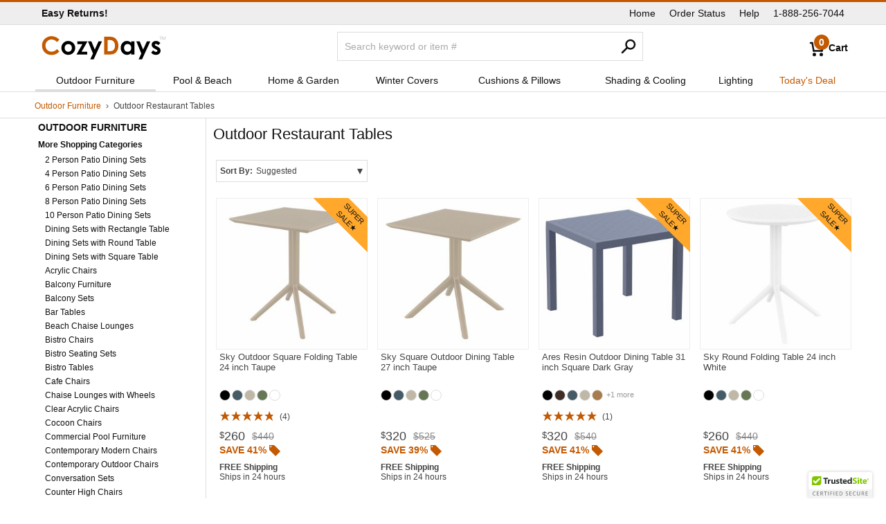

--- FILE ---
content_type: text/html
request_url: https://www.cozydays.com/outdoor-furniture/outdoor-restaurant-tables/
body_size: 10318
content:
<!DOCTYPE html><html dir="ltr" lang="en-US" xml:lang="en-US" xmlns="http://www.w3.org/1999/xhtml" xmlns:og="http://ogp.me/ns#"><head><script async src="https://www.googletagmanager.com/gtag/js?id=UA-17318556-1"></script><script>window.dataLayer = window.dataLayer || []; function gtag() { dataLayer.push(arguments); }; gtag('js', new Date()); gtag('config', 'UA-17318556-1');</script><meta http-equiv="content-type" content="text/html;charset=windows-1252"/><meta http-equiv="X-UA-Compatible" content="IE=edge"/><title>Outdoor Restaurant Tables, Commercial Grade Dining Tables | CozyDays</title><meta name="description" content="Shop outdoor restaurant tables, commercial grade dining tables to match your style and budget CozyDays. Enjoy Free Shipping on outdoor restaurant tables all..."/><meta name="author" content="CozyDays.com"/><meta name="google" content="notranslate"/><meta name="copyright" content="&copy;2026 CozyDays Inc."/><meta name="viewport" content="width=device-width, height=device-height, user-scalable=no,initial-scale=1, maximum-scale=1, minimum-scale=1"/><meta property="og:image" content="https://www.cozydays.com/img/16/400/Outdoor-Restaurant-Tables.jpg"/><meta property="og:site_name" content="CozyDays"/><meta property="twitter:account_id" content="124238146"/><meta name="twitter:image" content="https://www.cozydays.com/img/16/400/Outdoor-Restaurant-Tables.jpg"/><meta name="twitter:card" content="summary_large_image"/><meta name="twitter:site" content="@CozyDaysSocial"/><meta property="og:title" content="Outdoor Restaurant Tables, Commercial Grade Dining Tables "/><meta property="og:description" content="Shop outdoor restaurant tables, commercial grade dining tables to match your style and budget CozyDays. Enjoy Free Shipping on outdoor restaurant tables all..."/><meta name="twitter:title" content="Outdoor Restaurant Tables, Commercial Grade Dining Tables "/><meta name="twitter:description" content="Shop outdoor restaurant tables, commercial grade dining tables to match your style and budget CozyDays. Enjoy Free Shipping on outdoor restaurant tables all..."/><link rel="image_src" media="all" href="https://www.cozydays.com/img/16/400/Outdoor-Restaurant-Tables.jpg"/><link href="https://www.cozydays.com/outdoor-furniture/outdoor-restaurant-tables/" rel="canonical"/><link href="https://www.cozydays.com/outdoor-furniture/outdoor-restaurant-tables/outdoor-restaurant-tables-2.html" rel="next"/><link href="/css/style.css" rel="stylesheet" media="all" type="text/css"/><link href="/manifest.json" rel="manifest"/><meta content="/browserconfig.xml" name="msapplication-config"/><script type="application/ld+json">{"@context":"http://schema.org","@type":"BreadcrumbList","itemListElement":[{"@type":"ListItem","position":0,"item":{"@id":"https://www.cozydays.com/outdoor-furniture/","name":"Outdoor Furniture"}},{"@type":"ListItem","position":1,"item":{"@id":"https://www.cozydays.com/outdoor-furniture/outdoor-restaurant-tables/","name":"Outdoor Restaurant Tables","image": "https://www.cozydays.com/img/16/400/Outdoor-Restaurant-Tables.jpg"}}]}</script><script type="application/ld+json">{"@context":"http://schema.org","@type":"WebSite","name":"CozyDays","alternateName": "CozyDays.com","url":"https://www.cozydays.com/"}</script><link rel="stylesheet" type="text/css" href="/css/colors.css"/></head><body><div id="top-bar"><div class="fix-w"><div id="top-msg"></div><div id="nav-top"></div></div></div><div id="header"><div class="fix-w"><div id="logo"><a href="https://www.cozydays.com/"><svg width="100%" height="100%" viewBox="0 0 180 36" version="1.1" xmlns="http://www.w3.org/2000/svg" xmlns:xlink="http://www.w3.org/1999/xlink" xml:space="preserve" xmlns:serif="http://www.serif.com/" style="fill-rule:evenodd;clip-rule:evenodd;stroke-linejoin:round;stroke-miterlimit:2;"><g><path d="M174.53,6.59l0.598,0l0,-3.95l0.013,0l1.483,3.95l0.539,0l1.484,-3.95l0.013,0l0,3.95l0.599,0l-0,-4.748l-0.865,-0l-1.502,3.991l-1.498,-3.991l-0.863,-0l-0,4.748Z" style="fill:#c2c2c2;fill-rule:nonzero;"/><path d="M171.777,6.59l0.631,0l0,-4.216l1.583,0l0,-0.532l-3.797,0l0,0.532l1.583,0l0,4.216Z" style="fill:#c2c2c2;fill-rule:nonzero;"/><path d="M171.618,11.303l-2.971,2.971c-1.207,-1.196 -2.301,-1.793 -3.286,-1.793c-0.539,0 -0.962,0.114 -1.265,0.342c-0.305,0.229 -0.457,0.513 -0.457,0.853c-0,0.258 0.096,0.495 0.289,0.712c0.194,0.217 0.671,0.513 1.433,0.888l1.757,0.879c1.853,0.914 3.123,1.845 3.815,2.794c0.692,0.95 1.038,2.063 1.038,3.34c-0,1.7 -0.625,3.117 -1.873,4.254c-1.248,1.137 -2.921,1.705 -5.019,1.705c-2.788,-0 -5.015,-1.09 -6.68,-3.269l2.954,-3.217c0.563,0.656 1.221,1.186 1.978,1.591c0.755,0.404 1.426,0.606 2.012,0.606c0.632,-0 1.142,-0.152 1.529,-0.457c0.387,-0.305 0.581,-0.656 0.581,-1.055c-0,-0.738 -0.697,-1.458 -2.093,-2.162l-1.616,-0.808c-3.094,-1.559 -4.641,-3.51 -4.641,-5.854c-0,-1.511 0.583,-2.803 1.749,-3.876c1.166,-1.072 2.657,-1.608 4.474,-1.608c1.242,-0 2.411,0.272 3.507,0.817c1.096,0.545 2.024,1.327 2.786,2.347Z" style="fill-rule:nonzero;"/><path d="M136.907,8.631l4.903,0l4.968,12l5.482,-12l4.918,0l-11.978,26.121l-4.956,-0l3.932,-8.423l-7.27,-17.698Z" style="fill-rule:nonzero;"/><path d="M129.378,8.631l4.799,0l0,19.125l-4.799,0l0,-2.021c-0.937,0.89 -1.876,1.532 -2.818,1.924c-0.943,0.393 -1.964,0.589 -3.064,0.589c-2.47,0 -4.606,-0.958 -6.409,-2.874c-1.802,-1.916 -2.703,-4.298 -2.703,-7.145c0,-2.953 0.873,-5.373 2.617,-7.26c1.743,-1.887 3.861,-2.83 6.355,-2.83c1.147,0 2.224,0.217 3.23,0.65c1.007,0.434 1.938,1.084 2.792,1.951l0,-2.109Zm-5.045,3.938c-1.483,0 -2.715,0.524 -3.697,1.573c-0.981,1.049 -1.471,2.393 -1.471,4.034c0,1.652 0.499,3.012 1.498,4.078c0.998,1.067 2.228,1.6 3.687,1.6c1.507,0 2.757,-0.525 3.751,-1.573c0.991,-1.049 1.488,-2.423 1.488,-4.123c0,-1.664 -0.497,-3.011 -1.488,-4.043c-0.993,-1.031 -2.249,-1.546 -3.767,-1.546Z" style="fill-rule:nonzero;"/><path d="M90.6,1.899l5.831,0c3.759,0 6.551,0.465 8.378,1.397c1.826,0.932 3.331,2.446 4.514,4.544c1.182,2.098 1.773,4.547 1.773,7.348c0,1.992 -0.33,3.823 -0.992,5.493c-0.661,1.67 -1.575,3.056 -2.74,4.157c-1.165,1.102 -2.426,1.863 -3.784,2.285c-1.359,0.422 -3.712,0.633 -7.061,0.633l-5.919,0l0,-25.857Zm4.887,4.746l0,16.312l2.285,0c2.25,0 3.882,-0.258 4.896,-0.774c1.013,-0.516 1.843,-1.384 2.487,-2.604c0.645,-1.22 0.967,-2.722 0.967,-4.505c0,-2.745 -0.768,-4.875 -2.303,-6.388c-1.383,-1.361 -3.603,-2.041 -6.662,-2.041l-1.67,0Z" style="fill:#c35900;fill-rule:nonzero;"/><path d="M67.051,8.631l4.904,0l4.967,12l5.482,-12l4.918,0l-11.978,26.121l-4.956,-0l3.933,-8.423l-7.27,-17.698Z" style="fill-rule:nonzero;"/><path d="M51.805,8.631l14.643,0l-8.592,15.065l8.1,0l0,4.06l-15.469,0l8.632,-15.064l-7.314,0l0,-4.061Z" style="fill-rule:nonzero;"/><path d="M38.552,8.139c1.804,0 3.501,0.451 5.088,1.353c1.588,0.903 2.828,2.127 3.718,3.674c0.891,1.547 1.336,3.217 1.336,5.01c0,1.805 -0.448,3.492 -1.345,5.063c-0.896,1.57 -2.118,2.797 -3.665,3.682c-1.546,0.885 -3.252,1.327 -5.115,1.327c-2.742,0 -5.083,-0.975 -7.022,-2.926c-1.94,-1.952 -2.909,-4.322 -2.909,-7.111c0,-2.988 1.095,-5.478 3.287,-7.471c1.921,-1.734 4.13,-2.601 6.627,-2.601Zm0.079,4.517c-1.491,0 -2.733,0.519 -3.724,1.556c-0.992,1.037 -1.488,2.364 -1.488,3.982c0,1.664 0.49,3.011 1.47,4.043c0.98,1.031 2.222,1.546 3.724,1.546c1.503,0 2.753,-0.521 3.751,-1.564c0.997,-1.043 1.496,-2.385 1.496,-4.025c0,-1.641 -0.49,-2.974 -1.47,-3.999c-0.98,-1.026 -2.233,-1.539 -3.759,-1.539Z" style="fill-rule:nonzero;"/><path d="M25.79,6.443l-3.442,3.282c-2.342,-2.476 -4.977,-3.713 -7.904,-3.713c-2.47,0 -4.551,0.845 -6.243,2.534c-1.692,1.689 -2.538,3.771 -2.538,6.246c0,1.725 0.375,3.255 1.124,4.593c0.749,1.337 1.809,2.387 3.179,3.149c1.37,0.763 2.893,1.144 4.566,1.144c1.43,-0 2.735,-0.267 3.918,-0.801c1.182,-0.533 2.482,-1.504 3.899,-2.912l3.335,3.482c-1.909,1.864 -3.713,3.157 -5.414,3.878c-1.699,0.721 -3.638,1.081 -5.818,1.081c-4.019,-0 -7.31,-1.274 -9.869,-3.823c-2.561,-2.549 -3.842,-5.815 -3.842,-9.8c0.001,-2.578 0.583,-4.869 1.749,-6.873c1.166,-2.004 2.837,-3.615 5.011,-4.834c2.173,-1.218 4.514,-1.828 7.021,-1.828c2.134,-0 4.187,0.451 6.162,1.352c1.975,0.9 3.677,2.182 5.107,3.843Z" style="fill:#c35900;fill-rule:nonzero;"/></g></svg></a></div><div id="cart"><a href="#"><span id="cart-count" class="round">0</span><span id="cart-title">Cart</span></a></div><div id="search"><div><form id="form-src"><label for="q" class="noshow">Search</label><input type="text" name="q" id="q" size="20" maxlength="50" value="" placeholder="Search keyword or item #"/><button type="submit" id="btn-src"></button></form></div></div></div></div><input type="checkbox" id="nav-btn" value="1"/><label class="switch" for="nav-btn"><span class="navicon"></span></label><div id="nav" class="nav"><ul class="fix-w table-nf"><li class="nav-title cell"></li><li class="cell"><a href="/outdoor-furniture/" class="rev t">Outdoor Furniture</a></li><li class="cell"><a href="/pool-beach/" class="rev">Pool &amp; Beach</a></li><li class="cell"><a href="/home-garden/" class="rev">Home &amp; Garden</a></li><li class="cell"><a href="/patio-furniture-covers/" class="rev">Winter Covers</a></li><li class="cell"><a href="/patio-furniture-cushions/" class="rev">Cushions &amp; Pillows</a></li><li class="cell"><a href="/shading-cooling/" class="rev">Shading &amp; Cooling</a></li><li class="cell"><a href="/lighting/" class="rev">Lighting</a></li><li class="cell"><a href="/daily-deal/">Today&#39;s Deal</a></li></ul></div><div id="promo"></div><div id="breadcrumbs"><div class="fix-w"><ol><li><a href="/outdoor-furniture/">Outdoor Furniture</a></li><li><span>Outdoor Restaurant Tables</span></li></ol></div></div><div id="content-table" class="fix-w table"><div id="nav-left" class="cell"><input type="checkbox" id="nav-left-btn" value="1"/><label class="switch-sub" for="nav-left-btn"><span class="navicon"></span></label><ul><li><a href="/outdoor-furniture/" class="thick">Outdoor Furniture</a><ul><li><a href="/outdoor-furniture/more-shopping-categories.html" class="b">More Shopping Categories</a><ul><li><a href="/outdoor-furniture/2-person-patio-dining-sets/">2 Person Patio Dining Sets</a></li><li><a href="/outdoor-furniture/4-person-patio-dining-sets/">4 Person Patio Dining Sets</a></li><li><a href="/outdoor-furniture/6-person-patio-dining-sets/">6 Person Patio Dining Sets</a></li><li><a href="/outdoor-furniture/8-person-patio-dining-sets/">8 Person Patio Dining Sets</a></li><li><a href="/outdoor-furniture/10-person-patio-dining-sets/">10 Person Patio Dining Sets</a></li><li><a href="/outdoor-furniture/dining-sets-rectangle-table/">Dining Sets with Rectangle Table</a></li><li><a href="/outdoor-furniture/dining-sets-round-table/">Dining Sets with Round Table</a></li><li><a href="/outdoor-furniture/dining-sets-square-table/">Dining Sets with Square Table</a></li><li><a href="/outdoor-furniture/acrylic-chairs/">Acrylic Chairs</a></li><li><a href="/outdoor-furniture/balcony-furniture/">Balcony Furniture</a></li><li><a href="/outdoor-furniture/balcony-sets/">Balcony Sets</a></li><li><a href="/outdoor-furniture/bar-tables/">Bar Tables</a></li><li><a href="/outdoor-furniture/beach-chaise-lounges/">Beach Chaise Lounges</a></li><li><a href="/outdoor-furniture/bistro-chairs/">Bistro Chairs</a></li><li><a href="/outdoor-furniture/bistro-seating-sets/">Bistro Seating Sets</a></li><li><a href="/outdoor-furniture/bistro-tables/">Bistro Tables</a></li><li><a href="/outdoor-furniture/cafe-chairs/">Cafe Chairs</a></li><li><a href="/outdoor-furniture/chaise-lounges-wheels/">Chaise Lounges with Wheels</a></li><li><a href="/outdoor-furniture/clear-acrylic-chairs/">Clear Acrylic Chairs</a></li><li><a href="/outdoor-furniture/cocoon-chairs/">Cocoon Chairs</a></li><li><a href="/outdoor-furniture/commercial-pool-furniture/">Commercial Pool Furniture</a></li><li><a href="/outdoor-furniture/contemporary-modern-chairs/">Contemporary Modern Chairs</a></li><li><a href="/outdoor-furniture/contemporary-outdoor-chairs/">Contemporary Outdoor Chairs</a></li><li><a href="/outdoor-furniture/conversation-sets/">Conversation Sets</a></li><li><a href="/outdoor-furniture/counter-high-chairs/">Counter High Chairs</a></li><li><a href="/outdoor-furniture/dining-armchair/">Dining Armchair</a></li><li><a href="/outdoor-furniture/double-chaise-lounges/">Double Chaise Lounges</a></li><li><a href="/outdoor-furniture/extendable-patio-tables/">Extendable Patio Tables</a></li><li><a href="/outdoor-furniture/folding-outdoor-chairs/">Folding Outdoor Chairs</a></li><li><a href="/outdoor-furniture/folding-patio-tables/">Folding Patio Tables</a></li><li><a href="/outdoor-furniture/in-pool-furniture/">In-Pool Furniture</a></li><li><a href="/outdoor-furniture/kids-outdoor-furniture/">Kids Outdoor Furniture</a></li><li><a href="/outdoor-furniture/outdoor-bar-furniture/">Outdoor Bar Furniture</a></li><li><a href="/outdoor-furniture/outdoor-chairs/">Outdoor Chairs</a></li><li><a href="/outdoor-furniture/outdoor-restaurant-chairs/">Outdoor Restaurant Chairs</a></li><li class="selected"><span>Outdoor Restaurant Tables</span></li><li><a href="/outdoor-furniture/outdoor-wicker-chairs/">Outdoor Wicker Chairs</a></li><li><a href="/outdoor-furniture/patio-chairs/">Patio Chairs</a></li><li><a href="/outdoor-furniture/patio-sets/">Patio Sets</a></li><li><a href="/outdoor-furniture/picnic-tables/">Picnic Tables</a></li><li><a href="/outdoor-furniture/plastic-outdoor-chairs/">Plastic Outdoor Chairs</a></li><li><a href="/outdoor-furniture/plastic-outdoor-tables/">Plastic Outdoor Tables</a></li><li><a href="/outdoor-furniture/pool-furniture/">Pool Furniture</a></li><li><a href="/outdoor-furniture/pool-furniture-sets/">Pool Furniture Sets</a></li><li><a href="/outdoor-furniture/pool-lounge-chairs/">Pool Lounge Chairs</a></li><li><a href="/outdoor-furniture/resort-chaise-lounges/">Resort Chaise Lounges</a></li><li><a href="/outdoor-furniture/retro-patio-chairs/">Retro Patio Chairs</a></li><li><a href="/outdoor-furniture/sectional-outdoor-furniture/">Sectional Outdoor Furniture</a></li><li><a href="/outdoor-furniture/side-tables/">Side Tables</a></li><li><a href="/outdoor-furniture/sling-patio-furniture/">Sling Patio Furniture</a></li><li><a href="/outdoor-furniture/stacking-outdoor-chairs/">Stacking Outdoor Chairs</a></li><li><a href="/outdoor-furniture/sunroom-furniture/">Sunroom Furniture</a></li><li><a href="/outdoor-furniture/swings/">Swings</a></li><li><a href="/outdoor-furniture/transparent-chairs/">Transparent Chairs</a></li><li><a href="/outdoor-furniture/wedding-chairs/">Wedding Chairs</a></li><li><a href="/outdoor-furniture/white-patio-chairs/">White Patio Chairs</a></li><li><a href="/outdoor-furniture/white-patio-furniture/">White Patio Furniture</a></li><li><a href="/outdoor-furniture/yogurt-shop-chairs/">Yogurt Shop Chairs</a></li><li><a href="/outdoor-furniture/best-selling-furniture-sets/">Best Selling Furniture Sets</a></li></ul></li><li>&nbsp;</li><li><a href="/outdoor-furniture/shop-by-materials.html" class="lms">Shop by Materials</a></li><li><a href="/outdoor-furniture/shop-by-collections.html" class="lms">Shop by Collections</a></li><li><a href="/outdoor-furniture/shop-by-style.html" class="lms">Shop by Style</a></li><li>&nbsp;</li><li><a href="/outdoor-furniture/most-popular/" class="lms">Most Popular</a></li></ul></li><li><hr/></li><li><a href="/brands/" class="thick">Shop by Brands</a></li><li><a href="/guides/" class="thick">Buying Guides</a></li><li><a href="/reviews/" class="thick">Product Reviews</a></li></ul></div><div id="content" class="cell"><h1>Outdoor Restaurant Tables</h1><div id="sort-by" class="dropdown"><div class="dropdown-title"><u>Sort By:</u><span></span><i></i></div><ul class="noshow"><li data="/outdoor-furniture/outdoor-restaurant-tables/" class="selected">Suggested</li><li data="/outdoor-furniture/outdoor-restaurant-tables/best-selling.html">Best Selling</li><li data="/outdoor-furniture/outdoor-restaurant-tables/best-rating.html">Best Rating</li><li data="/outdoor-furniture/outdoor-restaurant-tables/newly-added.html">Newly Added</li><li data="/outdoor-furniture/outdoor-restaurant-tables/quick-ship.html">Quick Ship</li><li data="/outdoor-furniture/outdoor-restaurant-tables/biggest-saving.html">Biggest Saving</li><li data="/outdoor-furniture/outdoor-restaurant-tables/low-price.html">Lowest Price</li><li data="/outdoor-furniture/outdoor-restaurant-tables/high-price.html">Highest Price</li><li data="/outdoor-furniture/outdoor-restaurant-tables/name.html">Name</li></ul></div><ul class="items"><li class="prd"><a href="/outdoor-furniture/square-dining-tables/sky-outdoor-square-folding-table-24-inch-taupe-27356.html"><img width="150" height="150" srcset="/img/16/150/Sky-Outdoor-Square-Folding-Table-24-inch-Taupe-ISP114.jpg 150w, /img/16/200/Sky-Outdoor-Square-Folding-Table-24-inch-Taupe-ISP114.jpg 200w, /img/16/300/Sky-Outdoor-Square-Folding-Table-24-inch-Taupe-ISP114.jpg 300w" src="/img/16/200/Sky-Outdoor-Square-Folding-Table-24-inch-Taupe-ISP114.jpg" alt="Sky Outdoor Square Folding Table 24 inch Taupe ISP114" class="prd-img"/><div class="prd-title">Sky Outdoor Square Folding Table 24 inch Taupe</div><div class="prd-colors"><span class="noshow">Color options:</span> <i class="round colors16 c-16-black"></i><i class="round colors16 c-16-dark-gray"></i><i class="round colors16 c-16-taupe"></i><i class="round colors16 c-16-olive-green"></i><i class="round colors16 c-16-white"></i></div><div class="prd-rating"><span class="stars"><span style="width:96%">Rated 4.8</span></span> <span class="review-count">4</span></div><div class="prd-pricing"><div class="prd-price" aria-label="Price: $260.00"><span class="noshow">Sale price:</span> <i>$</i>260</div><div class="prd-list-price g"><span class="noshow">List price:</span> $440</div><div class="prd-saving brick b">Save 41%<i></i></div></div><div class="prd-shipping-info">Ships in 24 hours</div><div class="item-bnr ss"></div></a></li><li class="prd"><a href="/outdoor-furniture/square-dining-tables/sky-square-outdoor-dining-table-27-inch-taupe-27323.html"><img width="150" height="150" srcset="/img/16/150/Sky-Square-Outdoor-Dining-Table-27-inch-Taupe-ISP108.jpg 150w, /img/16/200/Sky-Square-Outdoor-Dining-Table-27-inch-Taupe-ISP108.jpg 200w, /img/16/300/Sky-Square-Outdoor-Dining-Table-27-inch-Taupe-ISP108.jpg 300w" src="/img/16/200/Sky-Square-Outdoor-Dining-Table-27-inch-Taupe-ISP108.jpg" alt="Sky Square Outdoor Dining Table 27 inch Taupe ISP108" class="prd-img"/><div class="prd-title">Sky Square Outdoor Dining Table 27 inch Taupe</div><div class="prd-colors"><span class="noshow">Color options:</span> <i class="round colors16 c-16-black"></i><i class="round colors16 c-16-dark-gray"></i><i class="round colors16 c-16-taupe"></i><i class="round colors16 c-16-olive-green"></i><i class="round colors16 c-16-white"></i></div><div class="prd-rating"></div><div class="prd-pricing"><div class="prd-price" aria-label="Price: $320.00"><span class="noshow">Sale price:</span> <i>$</i>320</div><div class="prd-list-price g"><span class="noshow">List price:</span> $525</div><div class="prd-saving brick b">Save 39%<i></i></div></div><div class="prd-shipping-info">Ships in 24 hours</div></a></li><li class="prd"><a href="/outdoor-furniture/square-dining-tables/ares-resin-outdoor-dining-table-31-inch-square-dark-gray-23270.html"><img width="150" height="150" srcset="/img/16/150/Ares-Resin-Outdoor-Dining-Table-31-inch-Square-Dark-Gray-ISP164.jpg 150w, /img/16/200/Ares-Resin-Outdoor-Dining-Table-31-inch-Square-Dark-Gray-ISP164.jpg 200w, /img/16/300/Ares-Resin-Outdoor-Dining-Table-31-inch-Square-Dark-Gray-ISP164.jpg 300w" src="/img/16/200/Ares-Resin-Outdoor-Dining-Table-31-inch-Square-Dark-Gray-ISP164.jpg" alt="Ares Resin Outdoor Dining Table 31 inch Square Dark Gray ISP164" class="prd-img"/><div class="prd-title">Ares Resin Outdoor Dining Table 31 inch Square Dark Gray</div><div class="prd-colors"><span class="noshow">Color options:</span> <i class="round colors16 c-16-black"></i><i class="round colors16 c-16-brown"></i><i class="round colors16 c-16-dark-gray"></i><i class="round colors16 c-16-taupe"></i><i class="round colors16 c-16-cafe-latte"></i> +1 more</div><div class="prd-rating"><span class="stars"><span style="width:100%">Rated 5.0</span></span> <span class="review-count">1</span></div><div class="prd-pricing"><div class="prd-price" aria-label="Price: $320.00"><span class="noshow">Sale price:</span> <i>$</i>320</div><div class="prd-list-price g"><span class="noshow">List price:</span> $540</div><div class="prd-saving brick b">Save 41%<i></i></div></div><div class="prd-shipping-info">Ships in 24 hours</div><div class="item-bnr ss"></div></a></li><li class="prd"><a href="/outdoor-furniture/round-dining-tables/sky-round-folding-table-24-inch-white-4931.html"><img width="150" height="150" srcset="/img/16/150/Sky-Round-Folding-Table-24-inch-White-ISP121.jpg 150w, /img/16/200/Sky-Round-Folding-Table-24-inch-White-ISP121.jpg 200w, /img/16/300/Sky-Round-Folding-Table-24-inch-White-ISP121.jpg 300w" src="/img/16/200/Sky-Round-Folding-Table-24-inch-White-ISP121.jpg" alt="Sky Round Folding Table 24 inch White ISP121" class="prd-img"/><div class="prd-title">Sky Round Folding Table 24 inch White</div><div class="prd-colors"><span class="noshow">Color options:</span> <i class="round colors16 c-16-black"></i><i class="round colors16 c-16-dark-gray"></i><i class="round colors16 c-16-taupe"></i><i class="round colors16 c-16-olive-green"></i><i class="round colors16 c-16-white"></i></div><div class="prd-rating"></div><div class="prd-pricing"><div class="prd-price" aria-label="Price: $260.00"><span class="noshow">Sale price:</span> <i>$</i>260</div><div class="prd-list-price g"><span class="noshow">List price:</span> $440</div><div class="prd-saving brick b">Save 41%<i></i></div></div><div class="prd-shipping-info">Ships in 24 hours</div><div class="item-bnr ss"></div></a></li><li class="prd"><a href="/outdoor-furniture/rectangle-dining-tables/ares-rectangle-outdoor-dining-table-55-inch-dark-gray-23276.html"><img width="150" height="150" srcset="/img/16/150/Ares-Rectangle-Outdoor-Dining-Table-55-inch-Dark-Gray-ISP186.jpg 150w, /img/16/200/Ares-Rectangle-Outdoor-Dining-Table-55-inch-Dark-Gray-ISP186.jpg 200w, /img/16/300/Ares-Rectangle-Outdoor-Dining-Table-55-inch-Dark-Gray-ISP186.jpg 300w" src="/img/16/200/Ares-Rectangle-Outdoor-Dining-Table-55-inch-Dark-Gray-ISP186.jpg" alt="Ares Rectangle Outdoor Dining Table 55 inch Dark Gray ISP186" class="prd-img"/><div class="prd-title">Ares Rectangle Outdoor Dining Table 55 inch Dark Gray</div><div class="prd-colors"><span class="noshow">Color options:</span> <i class="round colors16 c-16-black"></i><i class="round colors16 c-16-brown"></i><i class="round colors16 c-16-dark-gray"></i><i class="round colors16 c-16-taupe"></i><i class="round colors16 c-16-cafe-latte"></i> +1 more</div><div class="prd-rating"><span class="stars"><span style="width:94%">Rated 4.7</span></span> <span class="review-count">7</span></div><div class="prd-pricing"><div class="prd-price" aria-label="Price: $398.00"><span class="noshow">Sale price:</span> <i>$</i>398</div><div class="prd-list-price g"><span class="noshow">List price:</span> $700</div><div class="prd-saving brick b">Save 43%<i></i></div></div><div class="prd-shipping-info">Ships in 24 hours</div><div class="item-bnr ss"></div></a></li><li class="prd"><a href="/outdoor-furniture/square-dining-tables/sky-square-outdoor-dining-table-31-inch-dark-gray-27219.html"><img width="150" height="150" srcset="/img/16/150/Sky-Square-Outdoor-Dining-Table-31-inch-Dark-Gray-ISP106.jpg 150w, /img/16/200/Sky-Square-Outdoor-Dining-Table-31-inch-Dark-Gray-ISP106.jpg 200w, /img/16/300/Sky-Square-Outdoor-Dining-Table-31-inch-Dark-Gray-ISP106.jpg 300w" src="/img/16/200/Sky-Square-Outdoor-Dining-Table-31-inch-Dark-Gray-ISP106.jpg" alt="Sky Square Outdoor Dining Table 31 inch Dark Gray ISP106" class="prd-img"/><div class="prd-title">Sky Square Outdoor Dining Table 31 inch Dark Gray</div><div class="prd-colors"><span class="noshow">Color options:</span> <i class="round colors16 c-16-black"></i><i class="round colors16 c-16-dark-gray"></i><i class="round colors16 c-16-taupe"></i><i class="round colors16 c-16-olive-green"></i><i class="round colors16 c-16-white"></i></div><div class="prd-rating"></div><div class="prd-pricing"><div class="prd-price" aria-label="Price: $330.00"><span class="noshow">Sale price:</span> <i>$</i>330</div><div class="prd-list-price g"><span class="noshow">List price:</span> $540</div><div class="prd-saving brick b">Save 39%<i></i></div></div><div class="prd-shipping-info">Ships in 24 hours</div></a></li><li class="prd"><a href="/outdoor-furniture/square-dining-tables/sky-outdoor-square-folding-bar-table-24-inch-white-27346.html"><img width="150" height="150" srcset="/img/16/150/Sky-Outdoor-Square-Folding-Bar-Table-24-inch-White-ISP116.jpg 150w, /img/16/200/Sky-Outdoor-Square-Folding-Bar-Table-24-inch-White-ISP116.jpg 200w, /img/16/300/Sky-Outdoor-Square-Folding-Bar-Table-24-inch-White-ISP116.jpg 300w" src="/img/16/200/Sky-Outdoor-Square-Folding-Bar-Table-24-inch-White-ISP116.jpg" alt="Sky Outdoor Square Folding Bar Table 24 inch White ISP116" class="prd-img"/><div class="prd-title">Sky Outdoor Square Folding Bar Table 24 inch White</div><div class="prd-colors"><span class="noshow">Color options:</span> <i class="round colors16 c-16-black"></i><i class="round colors16 c-16-dark-gray"></i><i class="round colors16 c-16-taupe"></i><i class="round colors16 c-16-olive-green"></i><i class="round colors16 c-16-white"></i></div><div class="prd-rating"><span class="stars"><span style="width:100%">Rated 5.0</span></span> <span class="review-count">1</span></div><div class="prd-pricing"><div class="prd-price" aria-label="Price: $270.00"><span class="noshow">Sale price:</span> <i>$</i>270</div><div class="prd-list-price g"><span class="noshow">List price:</span> $450</div><div class="prd-saving brick b">Save 40%<i></i></div></div><div class="prd-shipping-info">Ships in 24 hours</div><div class="item-bnr ss"></div></a></li><li class="prd"><a href="/outdoor-furniture/round-dining-tables/sky-round-folding-bar-table-24-inch-dark-gray-4933.html"><img width="150" height="150" srcset="/img/16/150/Sky-Round-Folding-Bar-Table-24-inch-Dark-Gray-ISP122.jpg 150w, /img/16/200/Sky-Round-Folding-Bar-Table-24-inch-Dark-Gray-ISP122.jpg 200w, /img/16/300/Sky-Round-Folding-Bar-Table-24-inch-Dark-Gray-ISP122.jpg 300w" src="/img/16/200/Sky-Round-Folding-Bar-Table-24-inch-Dark-Gray-ISP122.jpg" alt="Sky Round Folding Bar Table 24 inch Dark Gray ISP122" class="prd-img"/><div class="prd-title">Sky Round Folding Bar Table 24 inch Dark Gray</div><div class="prd-colors"><span class="noshow">Color options:</span> <i class="round colors16 c-16-black"></i><i class="round colors16 c-16-dark-gray"></i><i class="round colors16 c-16-taupe"></i><i class="round colors16 c-16-olive-green"></i><i class="round colors16 c-16-white"></i></div><div class="prd-rating"><span class="stars"><span style="width:100%">Rated 5.0</span></span> <span class="review-count">1</span></div><div class="prd-pricing"><div class="prd-price" aria-label="Price: $270.00"><span class="noshow">Sale price:</span> <i>$</i>270</div><div class="prd-list-price g"><span class="noshow">List price:</span> $450</div><div class="prd-saving brick b">Save 40%<i></i></div></div><div class="prd-shipping-info">Ships in 24 hours</div><div class="item-bnr ss"></div></a></li><li class="prd"><a href="/outdoor-furniture/square-dining-tables/ice-hpl-top-square-table-transparent-base-24-inch-black-4946.html"><img width="150" height="150" srcset="/img/16/150/Ice-HPL-Top-Square-Table-Transparent-Base-24-inch-Black-ISP550H60.jpg 150w, /img/16/200/Ice-HPL-Top-Square-Table-Transparent-Base-24-inch-Black-ISP550H60.jpg 200w, /img/16/300/Ice-HPL-Top-Square-Table-Transparent-Base-24-inch-Black-ISP550H60.jpg 300w" src="/img/16/200/Ice-HPL-Top-Square-Table-Transparent-Base-24-inch-Black-ISP550H60.jpg" alt="Ice HPL Top Square Table with Transparent Base 24 inch Black ISP550H60" class="prd-img"/><div class="prd-title">Ice HPL Top Square Table with Transparent Base 24 inch Black</div><div class="prd-colors"><span class="noshow">Color options:</span> <i class="round colors16 c-16-black"></i><i class="round colors16 c-16-white"></i></div><div class="prd-rating"></div><div class="prd-pricing"><div class="prd-price" aria-label="Price: $240.00"><span class="noshow">Sale price:</span> <i>$</i>240</div><div class="prd-list-price g"><span class="noshow">List price:</span> $600</div><div class="prd-saving brick b">Save 60%<i></i></div></div><div class="prd-shipping-info">Ships in 24 hours</div><div class="item-bnr ss"></div></a></li><li class="prd"><a href="/outdoor-furniture/square-dining-tables/orlando-wickerlook-resin-square-patio-dining-table-brown-31-inch-23282.html"><img width="150" height="150" loading="lazy" srcset="/img/95/150/Orlando-Wickerlook-Resin-Square-Patio-Dining-Table-Brown-31-inch-ISP875.jpg 150w, /img/95/200/Orlando-Wickerlook-Resin-Square-Patio-Dining-Table-Brown-31-inch-ISP875.jpg 200w, /img/95/300/Orlando-Wickerlook-Resin-Square-Patio-Dining-Table-Brown-31-inch-ISP875.jpg 300w" src="/img/95/200/Orlando-Wickerlook-Resin-Square-Patio-Dining-Table-Brown-31-inch-ISP875.jpg" alt="Orlando Wickerlook Resin Square Patio Dining Table Brown 31 inch. ISP875" class="prd-img"/><div class="prd-title">Orlando Wickerlook Resin Square Patio Dining Table Brown 31 inch.</div><div class="prd-colors"><span class="noshow">Color options:</span> <i class="round colors16 c-95-brown"></i><i class="round colors16 c-95-rattan-gray"></i><i class="round colors16 c-95-white"></i></div><div class="prd-rating"></div><div class="prd-pricing"><div class="prd-price" aria-label="Price: $330.00"><span class="noshow">Sale price:</span> <i>$</i>330</div><div class="prd-list-price g"><span class="noshow">List price:</span> $540</div><div class="prd-saving brick b">Save 39%<i></i></div></div><div class="prd-shipping-info">Ships in 24 hours</div></a></li><li class="prd"><a href="/outdoor-furniture/square-dining-tables/max-square-table-27-5-inch-white-5770.html"><img width="150" height="150" loading="lazy" srcset="/img/16/150/Max-Square-Table-27-5-inch-White-ISP742.jpg 150w, /img/16/200/Max-Square-Table-27-5-inch-White-ISP742.jpg 200w, /img/16/300/Max-Square-Table-27-5-inch-White-ISP742.jpg 300w" src="/img/16/200/Max-Square-Table-27-5-inch-White-ISP742.jpg" alt="Max Square Table 27.5 inch White ISP742" class="prd-img"/><div class="prd-title">Max Square Table 27.5 inch White</div><div class="prd-colors"><span class="noshow">Color options:</span> <i class="round colors16 c-16-black"></i><i class="round colors16 c-16-white"></i></div><div class="prd-rating"></div><div class="prd-pricing"><div class="prd-price" aria-label="Price: $550.00"><span class="noshow">Sale price:</span> <i>$</i>550</div><div class="prd-list-price g"><span class="noshow">List price:</span> $990</div><div class="prd-saving brick b">Save 44%<i></i></div></div><div class="prd-shipping-info">Ships in 24 hours</div><div class="item-bnr ss"></div></a></li><li class="prd"><a href="/outdoor-furniture/round-dining-tables/octopus-resin-outdoor-dining-table-24-inch-round-taupe-25406.html"><img width="150" height="150" loading="lazy" srcset="/img/16/150/Octopus-Resin-Outdoor-Dining-Table-24-inch-Round-Taupe-ISP160.jpg 150w, /img/16/200/Octopus-Resin-Outdoor-Dining-Table-24-inch-Round-Taupe-ISP160.jpg 200w, /img/16/300/Octopus-Resin-Outdoor-Dining-Table-24-inch-Round-Taupe-ISP160.jpg 300w" src="/img/16/200/Octopus-Resin-Outdoor-Dining-Table-24-inch-Round-Taupe-ISP160.jpg" alt="Octopus Resin Outdoor Dining Table 24 inch Round Taupe ISP160" class="prd-img"/><div class="prd-title">Octopus Resin Outdoor Dining Table 24 inch Round Taupe</div><div class="prd-colors"><span class="noshow">Color options:</span> <i class="round colors16 c-16-black"></i><i class="round colors16 c-16-dark-gray"></i><i class="round colors16 c-16-taupe"></i><i class="round colors16 c-16-silver-gray"></i><i class="round colors16 c-16-white"></i></div><div class="prd-rating"><span class="stars"><span style="width:100%">Rated 5.0</span></span> <span class="review-count">1</span></div><div class="prd-pricing"><div class="prd-price" aria-label="Price: $190.00"><span class="noshow">Sale price:</span> <i>$</i>190</div><div class="prd-list-price g"><span class="noshow">List price:</span> $330</div><div class="prd-saving brick b">Save 42%<i></i></div></div><div class="prd-shipping-info">Ships in 24 hours</div><div class="item-bnr ss"></div></a></li><li class="prd"><a href="/outdoor-furniture/round-dining-tables/sky-round-dining-table-42-inch-black-5724.html"><img width="150" height="150" loading="lazy" srcset="/img/16/150/Sky-Round-Dining-Table-42-inch-Black-ISP124.jpg 150w, /img/16/200/Sky-Round-Dining-Table-42-inch-Black-ISP124.jpg 200w, /img/16/300/Sky-Round-Dining-Table-42-inch-Black-ISP124.jpg 300w" src="/img/16/200/Sky-Round-Dining-Table-42-inch-Black-ISP124.jpg" alt="Sky Round Dining Table 42 inch Black ISP124" class="prd-img"/><div class="prd-title">Sky Round Dining Table 42 inch Black</div><div class="prd-colors"><span class="noshow">Color options:</span> <i class="round colors16 c-16-black"></i><i class="round colors16 c-16-dark-gray"></i><i class="round colors16 c-16-taupe"></i><i class="round colors16 c-16-olive-green"></i><i class="round colors16 c-16-white"></i></div><div class="prd-rating"></div><div class="prd-pricing"><div class="prd-price" aria-label="Price: $495.00"><span class="noshow">Sale price:</span> <i>$</i>495</div><div class="prd-list-price g"><span class="noshow">List price:</span> $620</div><div class="prd-saving brick b">Save 20%<i></i></div></div><div class="prd-shipping-info">Ships in 24 hours</div></a></li><li class="prd"><a href="/outdoor-furniture/square-dining-tables/riva-hpl-top-square-table-24-inch-brown-4978.html"><img width="150" height="150" loading="lazy" srcset="/img/95/150/Riva-HPL-Top-Square-Table-24-inch-Brown-ISP884H60.jpg 150w, /img/95/200/Riva-HPL-Top-Square-Table-24-inch-Brown-ISP884H60.jpg 200w, /img/95/300/Riva-HPL-Top-Square-Table-24-inch-Brown-ISP884H60.jpg 300w" src="/img/95/200/Riva-HPL-Top-Square-Table-24-inch-Brown-ISP884H60.jpg" alt="Riva HPL Top Square Table 24 inch Brown ISP884H60" class="prd-img"/><div class="prd-title">Riva HPL Top Square Table 24 inch Brown</div><div class="prd-colors"><span class="noshow">Color options:</span> <i class="round colors16 c-95-brown"></i><i class="round colors16 c-95-white"></i></div><div class="prd-rating"></div><div class="prd-pricing"><div class="prd-price" aria-label="Price: $225.00"><span class="noshow">Sale price:</span> <i>$</i>225</div><div class="prd-list-price g"><span class="noshow">List price:</span> $540</div><div class="prd-saving brick b">Save 58%<i></i></div></div><div class="prd-shipping-info">Ships in 24 hours</div><div class="item-bnr ss"></div></a></li><li class="prd"><a href="/outdoor-furniture/round-dining-tables/max-round-table-35-inch-white-5772.html"><img width="150" height="150" loading="lazy" srcset="/img/16/150/Max-Round-Table-35-inch-White-ISP744.jpg 150w, /img/16/200/Max-Round-Table-35-inch-White-ISP744.jpg 200w, /img/16/300/Max-Round-Table-35-inch-White-ISP744.jpg 300w" src="/img/16/200/Max-Round-Table-35-inch-White-ISP744.jpg" alt="Max Round Table 35 inch White ISP744" class="prd-img"/><div class="prd-title">Max Round Table 35 inch White</div><div class="prd-colors"><span class="noshow">Color options:</span> <i class="round colors16 c-16-black"></i><i class="round colors16 c-16-white"></i></div><div class="prd-rating"></div><div class="prd-pricing"><div class="prd-price" aria-label="Price: $600.00"><span class="noshow">Sale price:</span> <i>$</i>600</div><div class="prd-list-price g"><span class="noshow">List price:</span> $1080</div><div class="prd-saving brick b">Save 44%<i></i></div></div><div class="prd-shipping-info">Ships in 24 hours</div><div class="item-bnr ss"></div></a></li><li class="prd"><a href="/outdoor-furniture/square-dining-tables/forza-square-folding-table-31-inch-orange-1256.html"><img width="150" height="150" loading="lazy" srcset="/img/16/150/Forza-Square-Folding-Table-31-inch-Orange-ISP770.jpg 150w, /img/16/200/Forza-Square-Folding-Table-31-inch-Orange-ISP770.jpg 200w, /img/16/300/Forza-Square-Folding-Table-31-inch-Orange-ISP770.jpg 300w" src="/img/16/200/Forza-Square-Folding-Table-31-inch-Orange-ISP770.jpg" alt="Forza Square Folding Table 31 inch - Orange ISP770" class="prd-img"/><div class="prd-title">Forza Square Folding Table 31 inch - Orange</div><div class="prd-colors"><span class="noshow">Color options:</span> <i class="round colors16 c-16-apple-green"></i><i class="round colors16 c-16-beige"></i><i class="round colors16 c-16-orange"></i><i class="round colors16 c-16-red"></i><i class="round colors16 c-16-silver-gray"></i> +1 more</div><div class="prd-rating"><span class="stars"><span style="width:96%">Rated 4.8</span></span> <span class="review-count">9</span></div><div class="prd-pricing"><div class="prd-price" aria-label="Price: $180.00"><span class="noshow">Sale price:</span> <i>$</i>180</div><div class="prd-list-price g"><span class="noshow">List price:</span> $320</div><div class="prd-saving brick b">Save 44%<i></i></div></div><div class="prd-shipping-info">Ships in 24 hours</div><div class="item-bnr ts"></div></a></li><li class="prd"><a href="/outdoor-furniture/square-dining-tables/mango-28-square-outdoor-dining-table-orange-1255.html"><img width="150" height="150" loading="lazy" srcset="/img/16/150/Mango-28-Square-Outdoor-Dining-Table-Orange-ISP800.jpg 150w, /img/16/200/Mango-28-Square-Outdoor-Dining-Table-Orange-ISP800.jpg 200w, /img/16/300/Mango-28-Square-Outdoor-Dining-Table-Orange-ISP800.jpg 300w" src="/img/16/200/Mango-28-Square-Outdoor-Dining-Table-Orange-ISP800.jpg" alt="Mango 28&quot; Square Outdoor Dining Table Orange ISP800" class="prd-img"/><div class="prd-title">Mango 28&quot; Square Outdoor Dining Table Orange</div><div class="prd-colors"><span class="noshow">Color options:</span> <i class="round colors16 c-16-beige"></i><i class="round colors16 c-16-orange"></i><i class="round colors16 c-16-silver-gray"></i><i class="round colors16 c-16-white"></i></div><div class="prd-rating"><span class="stars"><span style="width:100%">Rated 5.0</span></span> <span class="review-count">6</span></div><div class="prd-pricing"><div class="prd-price" aria-label="Price: $180.00"><span class="noshow">Sale price:</span> <i>$</i>180</div><div class="prd-list-price g"><span class="noshow">List price:</span> $320</div><div class="prd-saving brick b">Save 44%<i></i></div></div><div class="prd-shipping-info">Ships in 24 hours</div><div class="item-bnr ts"></div></a></li><li class="prd"><a href="/outdoor-furniture/round-dining-tables/octopus-resin-bar-table-24-inch-round-dark-gray-25412.html"><img width="150" height="150" loading="lazy" srcset="/img/16/150/Octopus-Resin-Bar-Table-24-inch-Round-Dark-Gray-ISP161.jpg 150w, /img/16/200/Octopus-Resin-Bar-Table-24-inch-Round-Dark-Gray-ISP161.jpg 200w, /img/16/300/Octopus-Resin-Bar-Table-24-inch-Round-Dark-Gray-ISP161.jpg 300w" src="/img/16/200/Octopus-Resin-Bar-Table-24-inch-Round-Dark-Gray-ISP161.jpg" alt="Octopus Resin Bar Table 24 inch Round Dark Gray ISP161" class="prd-img"/><div class="prd-title">Octopus Resin Bar Table 24 inch Round Dark Gray</div><div class="prd-colors"><span class="noshow">Color options:</span> <i class="round colors16 c-16-black"></i><i class="round colors16 c-16-dark-gray"></i><i class="round colors16 c-16-taupe"></i><i class="round colors16 c-16-white"></i></div><div class="prd-rating"></div><div class="prd-pricing"><div class="prd-price" aria-label="Price: $198.00"><span class="noshow">Sale price:</span> <i>$</i>198</div><div class="prd-list-price g"><span class="noshow">List price:</span> $350</div><div class="prd-saving brick b">Save 43%<i></i></div></div><div class="prd-shipping-info">Ships in 24 hours</div><div class="item-bnr ss"></div></a></li><li class="prd"><a href="/outdoor-furniture/square-dining-tables/air-square-outdoor-dining-table-31-inch-white-26654.html"><img width="150" height="150" loading="lazy" srcset="/img/16/150/Air-Square-Outdoor-Dining-Table-31-inch-White-ISP700.jpg 150w, /img/16/200/Air-Square-Outdoor-Dining-Table-31-inch-White-ISP700.jpg 200w, /img/16/300/Air-Square-Outdoor-Dining-Table-31-inch-White-ISP700.jpg 300w" src="/img/16/200/Air-Square-Outdoor-Dining-Table-31-inch-White-ISP700.jpg" alt="Air Square Outdoor Dining Table 31 inch White ISP700" class="prd-img"/><div class="prd-title">Air Square Outdoor Dining Table 31 inch White</div><div class="prd-colors"><span class="noshow">Color options:</span> <i class="round colors16 c-16-black"></i><i class="round colors16 c-16-white"></i></div><div class="prd-rating"></div><div class="prd-pricing"><div class="prd-price" aria-label="Price: $550.00"><span class="noshow">Sale price:</span> <i>$</i>550</div><div class="prd-list-price g"><span class="noshow">List price:</span> $990</div><div class="prd-saving brick b">Save 44%<i></i></div></div><div class="prd-shipping-info">Ships in 24 hours</div><div class="item-bnr ss"></div></a></li><li class="prd"><a href="/outdoor-furniture/square-dining-tables/ibiza-square-outdoor-dining-table-31-inch-brown-27130.html"><img width="150" height="150" loading="lazy" srcset="/img/95/150/Ibiza-Square-Outdoor-Dining-Table-31-inch-Brown-ISP863.jpg 150w, /img/95/200/Ibiza-Square-Outdoor-Dining-Table-31-inch-Brown-ISP863.jpg 200w, /img/95/300/Ibiza-Square-Outdoor-Dining-Table-31-inch-Brown-ISP863.jpg 300w" src="/img/95/200/Ibiza-Square-Outdoor-Dining-Table-31-inch-Brown-ISP863.jpg" alt="Ibiza Square Outdoor Dining Table 31 inch Brown ISP863" class="prd-img"/><div class="prd-title">Ibiza Square Outdoor Dining Table 31 inch Brown</div><div class="prd-colors"><span class="noshow">Color options:</span> <i class="round colors16 c-95-brown"></i><i class="round colors16 c-95-rattan-gray"></i><i class="round colors16 c-95-white"></i></div><div class="prd-rating"></div><div class="prd-pricing"><div class="prd-price" aria-label="Price: $550.00"><span class="noshow">Sale price:</span> <i>$</i>550</div><div class="prd-list-price g"><span class="noshow">List price:</span> $990</div><div class="prd-saving brick b">Save 44%<i></i></div></div><div class="prd-shipping-info">Ships in 24 hours</div><div class="item-bnr ss"></div></a></li><li class="prd"><a href="/outdoor-furniture/rectangle-dining-tables/max-rectangle-table-55-inch-black-5773.html"><img width="150" height="150" loading="lazy" srcset="/img/16/150/Max-Rectangle-Table-55-inch-Black-ISP746.jpg 150w, /img/16/200/Max-Rectangle-Table-55-inch-Black-ISP746.jpg 200w, /img/16/300/Max-Rectangle-Table-55-inch-Black-ISP746.jpg 300w" src="/img/16/200/Max-Rectangle-Table-55-inch-Black-ISP746.jpg" alt="Max Rectangle Table 55 inch Black ISP746" class="prd-img"/><div class="prd-title">Max Rectangle Table 55 inch Black</div><div class="prd-colors"><span class="noshow">Color options:</span> <i class="round colors16 c-16-black"></i><i class="round colors16 c-16-white"></i></div><div class="prd-rating"></div><div class="prd-pricing"><div class="prd-price" aria-label="Price: $750.00"><span class="noshow">Sale price:</span> <i>$</i>750</div><div class="prd-list-price g"><span class="noshow">List price:</span> $1450</div><div class="prd-saving brick b">Save 48%<i></i></div></div><div class="prd-shipping-info">Ships in 24 hours</div><div class="item-bnr ss"></div></a></li><li class="prd"><a href="/outdoor-furniture/square-dining-tables/maya-square-outdoor-dining-table-31-inch-black-4949.html"><img width="150" height="150" loading="lazy" srcset="/img/16/150/Maya-Square-Outdoor-Dining-Table-31-inch-Black-ISP685.jpg 150w, /img/16/200/Maya-Square-Outdoor-Dining-Table-31-inch-Black-ISP685.jpg 200w, /img/16/300/Maya-Square-Outdoor-Dining-Table-31-inch-Black-ISP685.jpg 300w" src="/img/16/200/Maya-Square-Outdoor-Dining-Table-31-inch-Black-ISP685.jpg" alt="Maya Square Outdoor Dining Table 31 inch Black ISP685" class="prd-img"/><div class="prd-title">Maya Square Outdoor Dining Table 31 inch Black</div><div class="prd-colors"><span class="noshow">Color options:</span> <i class="round colors16 c-16-black"></i><i class="round colors16 c-16-white"></i></div><div class="prd-rating"></div><div class="prd-pricing"><div class="prd-price" aria-label="Price: $600.00"><span class="noshow">Sale price:</span> <i>$</i>600</div><div class="prd-list-price g"><span class="noshow">List price:</span> $1080</div><div class="prd-saving brick b">Save 44%<i></i></div></div><div class="prd-shipping-info">Ships in 24 hours</div><div class="item-bnr ss"></div></a></li><li class="prd"><a href="/outdoor-furniture/rectangle-dining-tables/ibiza-rectangle-outdoor-dining-table-55-inch-white-27116.html"><img width="150" height="150" loading="lazy" srcset="/img/95/150/Ibiza-Rectangle-Outdoor-Dining-Table-55-inch-White-ISP864.jpg 150w, /img/95/200/Ibiza-Rectangle-Outdoor-Dining-Table-55-inch-White-ISP864.jpg 200w, /img/95/300/Ibiza-Rectangle-Outdoor-Dining-Table-55-inch-White-ISP864.jpg 300w" src="/img/95/200/Ibiza-Rectangle-Outdoor-Dining-Table-55-inch-White-ISP864.jpg" alt="Ibiza Rectangle Outdoor Dining Table 55 inch White ISP864" class="prd-img"/><div class="prd-title">Ibiza Rectangle Outdoor Dining Table 55 inch White</div><div class="prd-colors"><span class="noshow">Color options:</span> <i class="round colors16 c-95-brown"></i><i class="round colors16 c-95-rattan-gray"></i><i class="round colors16 c-95-white"></i></div><div class="prd-rating"></div><div class="prd-pricing"><div class="prd-price" aria-label="Price: $790.00"><span class="noshow">Sale price:</span> <i>$</i>790</div><div class="prd-list-price g"><span class="noshow">List price:</span> $1422</div><div class="prd-saving brick b">Save 44%<i></i></div></div><div class="prd-shipping-info">Ships in 24 hours</div><div class="item-bnr ss"></div></a></li><li class="prd"><a href="/outdoor-furniture/square-dining-tables/mango-alu-square-outdoor-dining-table-28-beige-25953.html"><img width="150" height="150" loading="lazy" srcset="/img/16/150/Mango-Alu-Square-Outdoor-Dining-Table-28-Beige-ISP758.jpg 150w, /img/16/200/Mango-Alu-Square-Outdoor-Dining-Table-28-Beige-ISP758.jpg 200w, /img/16/300/Mango-Alu-Square-Outdoor-Dining-Table-28-Beige-ISP758.jpg 300w" src="/img/16/200/Mango-Alu-Square-Outdoor-Dining-Table-28-Beige-ISP758.jpg" alt="Mango Alu Square Outdoor Dining Table 28&quot; Beige ISP758" class="prd-img"/><div class="prd-title">Mango Alu Square Outdoor Dining Table 28&quot; Beige</div><div class="prd-colors"><span class="noshow">Color options:</span> <i class="round colors16 c-16-beige"></i><i class="round colors16 c-16-orange"></i><i class="round colors16 c-16-silver-gray"></i><i class="round colors16 c-16-white"></i></div><div class="prd-rating"></div><div class="prd-pricing"><div class="prd-price" aria-label="Price: $190.00"><span class="noshow">Sale price:</span> <i>$</i>190</div><div class="prd-list-price g"><span class="noshow">List price:</span> $324</div><div class="prd-saving brick b">Save 41%<i></i></div></div><div class="prd-shipping-info">Ships in 24 hours</div><div class="item-bnr ss"></div></a></li></ul><div id="pagination" aria-label="Pagination"><ul><li><span class="pagination-prev">Prev</span></li><li><span>1</span></li><li><a href="/outdoor-furniture/outdoor-restaurant-tables/outdoor-restaurant-tables-2.html">2</a></li><li><a href="/outdoor-furniture/outdoor-restaurant-tables/outdoor-restaurant-tables-2.html" class="pagination-next" aria-label="Next. You are currently on page 1 of 2.">Next</a></li></ul></div></div></div><div id="footer"><div class="table fix-w"><div class="cell"><ul></ul></div><div class="cell"><div id="call-us">Call us at 1-888-256-7044<br/><abbr title="Monday">Mon</abbr> - <abbr title="Friday">Fri</abbr>: 9am to 5pm <abbr title="Eastern Standard Time">EST</abbr></div><div id="social"></div></div></div><div class="table fix-w"><div class="cell"><p>&copy; 2002 - 2026 CozyDays Inc. Miami, FL 33147</p></div></div></div><script src="/js/jquery-3.5.1.min.js" type="text/javascript"></script><script src="/js/scripts.js" type="text/javascript"></script><script src="/js/category-sub.js" type="text/javascript"></script><script type="text/javascript" src="https://cdn.ywxi.net/js/1.js" defer></script></body></html>

--- FILE ---
content_type: text/css
request_url: https://www.cozydays.com/css/style.css
body_size: 15925
content:
*{font-family:'sans-serif','HelveticaNeue',Helvetica,Arial,sans-serif;font-size:14px;line-height:normal;color:#444;font-weight:400;-webkit-tap-highlight-color:rgba(0,0,0,0);-webkit-tap-highlight-color:transparent;text-rendering:geometricPrecision;-webkit-text-size-adjust:none;-khtml-text-size-adjust:none;-moz-text-size-adjust:none;-ms-text-size-adjust:none;text-size-adjust:none}html{height:100%}body{margin:0;padding:0;border:none;outline:0;overflow-y:auto;background-color:#fff;height:100%}p{line-height:1.5}abbr{text-decoration:none}h1,h2,h3,h4,h5,p{padding:5px 0;margin:5px 0}#content h1,#content h2,#content h3,#content h4,#content h5,#content p{padding:5px 10px}#content ul li,#content ol li{line-height:1.3}h1,h2,h3,h4,h5{font-weight:400;color:#111}.thick{color:#111;font-weight:700;text-transform:uppercase}h1{font-size:22px}h2,h2 a{font-size:20px;text-decoration:none}h3,h3 a,h4,h5,.rp-title{font-size:18px;text-decoration:none}.noul{text-decoration:none}.rp-title{padding:0 0 10px 0}i{font-style:italic}.b,b{font-weight:700}a,a.rev:hover{color:#C35900}a:hover,a:active,a:focus,a.rev,.rev{color:#111}.g{color:#888 !important}hr{clear:both;width:90%;height:1px;border:none;background:#ddd;margin:19px auto 20px auto;padding:0;box-sizing:border-box}div,img,form{margin:0;padding:0;border:0;outline:0;display:block}button{background:#f5f5f5;border:1px solid #ddd;margin:0;padding:0 10px;cursor:pointer;font-weight:700;min-height:32px;vertical-align:middle;text-transform:uppercase;text-decoration:none;color:#444;outline:none}button:hover{color:#C35900;border:1px solid #C35900}input,button,textarea,select{-webkit-appearance:none;-moz-appearance:none;-ms-appearance:none;-o-appearance:none;appearance:none;-webkit-border-radius:0;-moz-border-radius:0;-ms-border-radius:0;-o-border-radius:0;border-radius:0;resize:none}textarea{overflow:auto !important}textarea:focus,select:focus,button:focus,input:focus,textarea:active,select:active,button:active,input:active{outline:none}input:required:invalid,input:focus:invalid,input:required:valid,textarea:required:invalid,textarea:focus:invalid,textarea:required:valid,select:required:invalid,select:focus:invalid,select:required:valid{border:none;outline:none;-webkit-box-shadow:none;-moz-box-shadow:none;box-shadow:none}.fix-w{width:100%;min-width:320px !important;max-width:1180px !important;margin:0 auto;clear:both}.pop-fix-w{max-width:1380px;margin:0 auto;height:calc(100% - 100px);clear:both;box-sizing:border-box}.fc-w{color:#fff}#top-bar{background:#eee;border-top:3px solid #C35900;border-bottom:1px solid #ddd;clear:both;height:32px}#top-msg{float:left;width:50%;height:32px;overflow:hidden;clear:both;box-sizing:border-box}.msg{padding:0 0 0 10px;height:0;line-height:32px;vertical-align:middle;box-sizing:border-box;overflow:hidden}.msg a,.msg span{display:block;overflow:hidden;padding:0;margin:0;height:32px;line-height:32px;font-weight:700;vertical-align:middle;text-decoration:none;background:#eee}#nav-top{float:left;text-align:right;padding:0 10px 0 0;overflow:hidden;width:50%;height:32px;vertical-align:middle;box-sizing:border-box;color:#ddd;white-space:nowrap}#nav-top a,#nav-top span{display:inline-block;height:32px;line-height:32px;text-decoration:none;vertical-align:middle;overflow:hidden;margin:0;padding:0;box-sizing:border-box;border-bottom:3px solid #eee}#nav-top a:hover{border-bottom:3px solid #C35900}#nav-top .spacer{width:20px;text-indent:200px}#header{height:64px}label.switch,label.switch-sub,input#nav-btn,input#nav-left-btn{display:none}#logo,#logo a{width:200px;height:64px;overflow:hidden}#logo{float:left}#logo a,#logo a svg{vertical-align:middle;text-align:center;margin:0 auto}#logo a{display:block;line-height:64px}#logo a svg{display:inline-block;width:180px;height:36px}#search,#co-hdr,#co-steps{float:left;height:64px;overflow:hidden;box-sizing:border-box}#search{text-align:center;width:calc(100% - 264px)}#co-hdr{white-space:nowrap;width:150px}#co-hdr h1{margin:0 10px;padding:0;line-height:64px;vertical-align:middle}#co-steps{width:calc(100% - 350px);text-align:center;white-space:nowrap}#step-1,#step-2,#step-3{display:inline-block;vertical-align:middle;box-sizing:border-box;border-bottom:3px solid #fff;color:#aaa;padding:5px;text-align:center;white-space:nowrap;overflow:hidden;width:33.3%;font-size:12px;height:64px}#step-1.active,#step-2.active,#step-3.active{border-bottom:3px solid #C35900;color:#444}#step-1 span,#step-2 span,#step-3 span{display:block;width:20px;height:20px;line-height:20px;overflow:hidden;text-align:center;vertical-align:middle;color:#fff;background:#aaa;margin:0 auto 2px auto}#step-1.active span,#step-2.active span,#step-3.active span{background:#C35900}#search div,#newsletter div{margin:10px auto;border:1px solid #ddd;box-sizing:border-box;overflow:hidden;white-space:nowrap}#search div{display:inline-block}#newsletter div{display:block}#search div input,#search div button,#newsletter div input,#newsletter div button{height:40px;line-height:40px;overflow:hidden;vertical-align:middle;box-sizing:border-box;border:none;background-color:#fff;padding:0;margin:0}#search div input{width:400px;text-indent:10px}#search div input::-ms-clear{display:none}#newsletter div input{width:calc(100% - 40px);text-indent:10px}#search div button,#newsletter div button{background-position:center center;background-repeat:no-repeat;background-size:32px 32px;text-indent:999px;width:40px}#search div button{background-image:url('data:image/svg+xml,%3Csvg%20xmlns%3D"http://www%2Ew3%2Eorg/2000/svg"%20xmlns:xlink%3D"http://www%2Ew3%2Eorg/1999/xlink"%20version%3D"1%2E1"%20viewBox%3D"0%200%2064%2064"%20xml:space%3D"preserve"%3E%3Cline%20x1%3D"14"%20y1%3D"50"%20x2%3D"28"%20y2%3D"36"%20stroke-width%3D"5"%20stroke%3D"%23111"%20stroke-linecap%3D"round"%20fill%3D"none"/%3E%3Ccircle%20cx%3D"37%2E5"%20cy%3D"26%2E5"%20r%3D"12%2E5"%20stroke-width%3D"5"%20stroke%3D"%23111"%20stroke-linecap%3D"round"%20fill%3D"none"/%3E%3C/svg%3E')}#suggest{box-sizing:border-box;border:1px solid #ddd;background:#fff;position:absolute;z-index:99999;-webkit-box-shadow:2px 2px 6px 0 rgba(0,0,0,0.2);-moz-box-shadow:2px 2px 6px 0 rgba(0,0,0,0.2);box-shadow:2px 2px 6px 0 rgba(0,0,0,0.2)}#suggest ul,#suggest ul li{list-style:none;list-style-type:none;margin:0;padding:0;display:block;clear:both;background:#fff;overflow:hidden}#suggest ul li a{display:block;padding:5px 10px;text-decoration:none;overflow:hidden;white-space:nowrap;text-overflow:ellipsis}#suggest ul li a:hover,#suggest ul .hl{background:#f5f5f5}#suggest ul li a img{float:left;margin:0 5px 0 0;width:50px;height:50px}#suggest ul li a span{font-size:13px}.s1:before,.s2:before,.s3:before{float:right;font-size:11px;font-style:italic}.s1:before{content:'Category'}.s2:before{content:'Page'}.s3:before{content:'Suggestion'}#cart{width:64px;height:40px;margin:12px 0;background-image:url('data:image/svg+xml,%3Csvg%20xmlns%3D"http://www%2Ew3%2Eorg/2000/svg"%20xmlns:xlink%3D"http://www%2Ew3%2Eorg/1999/xlink"%20version%3D"1%2E1"%20viewBox%3D"0%200%2064%2064"%20xml:space%3D"preserve"%3E%3Cline%20x1%3D"14"%20y1%3D"14"%20x2%3D"18%2E5"%20y2%3D"14"%20stroke-width%3D"5"%20stroke%3D"%23111"%20stroke-linecap%3D"round"%20fill%3D"none"/%3E%3Cline%20x1%3D"19"%20y1%3D"14"%20x2%3D"23"%20y2%3D"37"%20stroke-width%3D"5"%20stroke%3D"%23111"%20stroke-linecap%3D"round"%20fill%3D"none"/%3E%3Cline%20x1%3D"23"%20y1%3D"37"%20x2%3D"47"%20y2%3D"37"%20stroke-width%3D"5"%20stroke%3D"%23111"%20stroke-linecap%3D"round"%20fill%3D"none"/%3E%3Cline%20x1%3D"47"%20y1%3D"37"%20x2%3D"50"%20y2%3D"27"%20stroke-width%3D"5"%20stroke%3D"%23111"%20stroke-linecap%3D"round"%20fill%3D"none"/%3E%3Ccircle%20cx%3D"25"%20cy%3D"47%2E5"%20r%3D"5"%20fill%3D"%23111"/%3E%3Ccircle%20cx%3D"45"%20cy%3D"47%2E5"%20r%3D"5"%20fill%3D"%23111"/%3E%3C/svg%3E');background-position:-2px 7px;background-repeat:no-repeat;background-size:32px 32px;overflow:hidden;float:right;box-sizing:border-box;position:relative}#cart a{display:block;width:64px;height:40px;text-decoration:none;overflow:hidden;box-sizing:border-box;border-bottom:3px solid #fff}#cart a:hover{border-bottom:3px solid #C35900}#cart a #cart-count{display:block;width:22px;height:22px;line-height:22px;position:absolute;font-weight:700;text-decoration:none;text-align:center;vertical-align:middle;overflow:hidden;color:#fff;top:2px;left:10px;background:#C35900;box-sizing:border-box}#cart a #cart-title{display:block;height:32px;line-height:32px;margin:5px 0 0 31px;font-weight:700;text-decoration:none;vertical-align:middle;overflow:hidden;color:#111;box-sizing:border-box}#nav{display:block;height:32px;overflow:hidden;border-bottom:1px solid #ddd}#nav ul,#nav ul li{list-style:none;list-style-type:none;padding:0;box-sizing:border-box;height:32px}#nav ul li{margin:0}#nav ul .nav-title{display:none}#nav ul li a,#nav ul li span{background:#fff;vertical-align:middle;display:block;padding:0;margin:0 1px;height:32px;line-height:32px;text-decoration:none;overflow:hidden;white-space:nowrap;text-align:center;box-sizing:border-box;border-bottom:3px solid #fff}#nav ul li a.t{color:#111;border-bottom:3px solid #ddd}#nav ul li a.t:hover,#nav ul li a:hover,#nav ul li a:active,#nav ul li a:focus,#nav ul li span{color:#C35900;border-bottom:3px solid #C35900}.brick{color:#C35900}#breadcrumbs{box-sizing:border-box;padding:10px 5px;border-bottom:1px solid #ddd}#breadcrumbs ol,#breadcrumbs ol li{list-style:none;list-style-type:none;display:inline-block;margin:0;padding:0}#breadcrumbs ol,#breadcrumbs ol li,#breadcrumbs ol li:after,#breadcrumbs ol li a,#breadcrumbs ol li span{text-decoration:none;vertical-align:middle;font-size:12px}#breadcrumbs ol li:after{content:'\203a';margin:0 7px}#breadcrumbs ol li:last-child:after{content:'';margin:0}#adsense{clear:both;margin:10px}#adsense div{color:#999;padding:5px;margin:5px 0;border-bottom:1px solid #ddd;font-size:11px}#adsense div:before{content:'Sponsored Links'}#footer{width:100%;clear:both;background:#f5f5f5;border-top:1px solid #ddd;border-bottom:3px solid #C35900;padding:20px 0 40px 0;box-sizing:border-box}#footer .table .cell{vertical-align:top;width:50%}#footer ul,#footer ul li{list-style:none;list-style-type:none;padding:0}#footer ul{width:100%;margin:0;clear:both;display:block}#footer ul li{width:50%;margin:0;display:inline-block}#footer ul li a{display:block;height:24px;line-height:24px;vertical-align:middle;white-space:nowrap;overflow:hidden;text-overflow:ellipsis}#call-us{text-align:center;margin:0 auto 10px auto;clear:both;line-height:24px;vertical-align:middle}#social{box-sizing:border-box;width:170px;overflow:hidden;margin:0 auto;text-align:center}#social a{display:inline-block;width:32px;height:32px;margin:0 1px;vertical-align:middle;background-position:center center;background-repeat:no-repeat;overflow:hidden;text-decoration:none;text-indent:9999px}#social a#social-f{background-size:17px 17px;background-image:url('data:image/svg+xml,%3Csvg%20xmlns%3D"http://www%2Ew3%2Eorg/2000/svg"%20xmlns:xlink%3D"http://www%2Ew3%2Eorg/1555/xlink"%20version%3D"1%2E1"%20viewBox%3D"0%200%20100%20100"%20xml:space%3D"preserve"%3E%3Cpath%20fill%3D"%23C35900"%20d%3D"M74%2E986%2C17%2E86l-9%2E058%2C0%2E004c-7%2E102%2C0-8%2E477%2C3%2E375-8%2E477%2C8%2E328v10%2E921h16%2E938l-0%2E005%2C17%2E106H57%2E451v43%2E894H39%2E784V54%2E219%20h-14%2E77V37%2E113h14%2E77V24%2E499c0-14%2E64%2C8%2E943-22%2E612%2C22%2E003-22%2E612l13%2E2%2C0%2E021V17%2E86z"/%3E%3C/svg%3E')}#social a#social-x{background-size:18px 18px;background-image:url('data:image/svg+xml,%3Csvg%20xmlns%3D"http://www%2Ew3%2Eorg/2000/svg"%20xmlns:xlink%3D"http://www%2Ew3%2Eorg/1555/xlink"%20version%3D"1%2E1"%20viewBox%3D"0%200%2024%2024"%20xml:space%3D"preserve"%3E%3Cg%3E%3Cpath%20fill%3D"%23C35900"%20d%3D"M18%2E244%202%2E25h3%2E308l-7%2E227%208%2E26%208%2E502%2011%2E24H16%2E17l-5%2E214-6%2E817L4%2E99%2021%2E75H1%2E68l7%2E73-8%2E835L1%2E254%202%2E25H8%2E08l4%2E713%206%2E231zm-1%2E161%2017%2E52h1%2E833L7%2E084%204%2E126H5%2E117z"%3E%3C/path%3E%3C/g%3E%3C/svg%3E')}#social a#social-p{background-size:18px 18px;background-image:url('data:image/svg+xml,%3Csvg%20xmlns%3D"http://www%2Ew3%2Eorg/2000/svg"%20xmlns:xlink%3D"http://www%2Ew3%2Eorg/1555/xlink"%20version%3D"1%2E1"%20viewBox%3D"0%200%201000%201000"%20xml:space%3D"preserve"%3E%3Cg%20transform%3D"matrix(1%200%200%20-1%200%201536)"%3E%3Cpath%20fill%3D"%23C35900"%20d%3D"M123%2E1%2C1174%2E4c0%2C42%2E4%2C7%2E4%2C82%2E4%2C22%2E1%2C119%2E8s35%2C70%2E2%2C61%2C98%2E1s55%2E8%2C52%2C89%2E5%2C72%2E4c33%2E8%2C20%2E4%2C70%2E1%2C35%2E7%2C109%2C45%2E9c38%2E9%2C10%2E2%2C78%2E5%2C15%2E3%2C119%2C15%2E3c62%2C0%2C119%2E8-13%2E1%2C173%2E2-39%2E2c53%2E4-26%2E1%2C96%2E8-64%2E1%2C130%2E2-114c33%2E4-49%2E9%2C50%2E1-106%2E2%2C50%2E1-169c0-37%2E7-3%2E7-74%2E6-11%2E2-110%2E7s-19%2E2-70%2E9-35%2E3-104%2E2s-35%2E7-62%2E7-58%2E9-88c-23%2E2-25%2E3-51%2E6-45%2E5-85%2E4-60%2E7c-33%2E8-15%2E1-70%2E9-22%2E7-111%2E3-22%2E7c-26%2E7%2C0-53%2E2%2C6%2E3-79%2E5%2C18%2E8c-26%2E3%2C12%2E6-45%2E2%2C29%2E8-56%2E5%2C51%2E8c-3%2E9-15%2E3-9%2E4-37%2E4-16%2E5-66%2E3c-7%2E1-28%2E9-11%2E7-47%2E5-13%2E8-55%2E9c-2%2E2-8%2E4-6%2E2-22%2E4-12%2E1-41%2E8c-5%2E9-19%2E4-11-33%2E4-15%2E3-41%2E8s-10%2E6-20%2E7-18%2E8-36%2E8s-17%2E3-31%2E3-27%2E1-45%2E6c-9%2E8-14%2E3-22-31%2E3-36%2E5-50%2E9l-8%2E2-2%2E9l-5%2E3%2C5%2E9c-5%2E9%2C61%2E6-8%2E8%2C98%2E6-8%2E8%2C110%2E7c0%2C36%2E1%2C4%2E2%2C76%2E7%2C12%2E7%2C121%2E6c8%2E4%2C45%2C21%2E5%2C101%2E4%2C39%2E2%2C169%2E3c17%2E7%2C67%2E9%2C27%2E9%2C107%2E8%2C30%2E6%2C119%2E6c-12%2E6%2C25%2E5-18%2E8%2C58%2E7-18%2E8%2C99%2E5c0%2C32%2E6%2C10%2E2%2C63%2E2%2C30%2E6%2C91%2E9c20%2E4%2C28%2E7%2C46%2E3%2C43%2C77%2E7%2C43c24%2C0%2C42%2E6-8%2C55%2E9-23%2E9c13%2E4-15%2E9%2C20-36%2C20-60%2E4c0-25%2E9-8%2E6-63%2E4-25%2E9-112%2E5c-17%2E3-49%2E1-25%2E9-85%2E8-25%2E9-110%2E1c0-24%2E7%2C8%2E8-45%2E3%2C26%2E5-61%2E5c17%2E7-16%2E3%2C39%2E1-24%2E4%2C64%2E2-24%2E4c21%2E6%2C0%2C41%2E6%2C4%2E9%2C60%2E1%2C14%2E7c18%2E5%2C9%2E8%2C33%2E9%2C23%2E2%2C46%2E2%2C40s23%2E4%2C35%2E5%2C33%2C56c9%2E6%2C20%2E4%2C17%2E1%2C42%2E1%2C22%2E4%2C65%2E1c5%2E3%2C23%2C9%2E2%2C44%2E8%2C11%2E8%2C65%2E4c2%2E6%2C20%2E6%2C3%2E8%2C40%2E1%2C3%2E8%2C58%2E6c0%2C67%2E9-21%2E5%2C120%2E8-64%2E5%2C158%2E7c-43%2C37%2E9-99%2C56%2E8-168%2E1%2C56%2E8c-78%2E5%2C0-144%2E1-25%2E4-196%2E7-76%2E3c-52%2E6-50%2E8-78%2E9-115%2E3-78%2E9-193%2E5c0-17%2E3%2C2%2E5-34%2C7%2E4-50%2E1s10%2E2-28%2E9%2C15%2E9-38%2E3c5%2E7-9%2E4%2C11-18%2E4%2C15%2E9-26%2E8c4%2E9-8%2E4%2C7%2E4-14%2E4%2C7%2E4-18c0-11-2%2E9-25%2E3-8%2E8-43c-5%2E9-17%2E7-13%2E2-26%2E5-21%2E8-26%2E5c-0%2E8%2C0-4%2E1%2C0%2E6-10%2C1%2E8c-20%2C5%2E9-37%2E8%2C16%2E9-53%2E3%2C33c-15%2E5%2C16%2E1-27%2E5%2C34%2E7-35%2E9%2C55%2E7c-8%2E4%2C21-14%2E8%2C42%2E2-19%2E1%2C63%2E6C125%2E2%2C1133%2E1%2C123%2E1%2C1154%2C123%2E1%2C1174%2E4z"/%3E%3C/g%3E%3C/svg%3E')}#social a#social-i{background-size:18px 18px;background-image:url('data:image/svg+xml,%3Csvg%20xmlns%3D"http://www%2Ew3%2Eorg/2000/svg"%20xmlns:xlink%3D"http://www%2Ew3%2Eorg/1555/xlink"%20version%3D"1%2E1"%20viewBox%3D"0%200%2064%2064"%20xml:space%3D"preserve"%3E%3Crect%20x%3D"3"%20y%3D"3"%20width%3D"58"%20height%3D"58"%20stroke-width%3D"6"%20stroke%3D"%23C35900"%20rx%3D"17"%20ry%3D"17"%20stroke-linecap%3D"round"%20fill%3D"none"/%3E%3Ccircle%20cx%3D"32"%20cy%3D"32"%20r%3D"13%2E5"%20stroke-width%3D"5%2E5"%20stroke%3D"%23C35900"%20stroke-linecap%3D"round"%20fill%3D"none"/%3E%3Ccircle%20cx%3D"49"%20cy%3D"15"%20r%3D"4"%20fill%3D"%23C35900"/%3E%3C/svg%3E')}#social a#social-y{background-size:40px 14px;background-image:url('data:image/svg+xml,%3C?xml%20version%3D"1%2E0"%20encoding%3D"utf-8"?%3E%3Csvg%20version%3D"1%2E1"%20id%3D"YouTube_Icon"%20xmlns%3D"http://www%2Ew3%2Eorg/2000/svg"%20xmlns:xlink%3D"http://www%2Ew3%2Eorg/1999/xlink"%20x%3D"0px"%20y%3D"0px"%20viewBox%3D"0%200%201024%20721"%20enable-background%3D"new%200%200%201024%20721"%20xml:space%3D"preserve"%3E%3Cmask%20id%3D"bitten"%3E%3Crect%20width%3D"100%"%20height%3D"100%"%20fill%3D"%23f5f5f5"/%3E%3Cpath%20id%3D"Triangle"%20fill%3D"black"%20d%3D"M407%2C493l276-143L407%2C206V493z"/%3E%3C/mask%3E%3Cg%3E%3Cpath%20fill%3D"%23C35900"%20d%3D"M1013%2C156%2E3c0%2C0-10-70%2E4-40%2E6-101%2E4C933%2E6%2C14%2E2%2C890%2C14%2C870%2E1%2C11%2E6C727%2E1%2C1%2E3%2C512%2E7%2C1%2E3%2C512%2E7%2C1%2E3h-0%2E4%20c0%2C0-214%2E4%2C0-357%2E4%2C10%2E3C135%2C14%2C91%2E4%2C14%2E2%2C52%2E6%2C54%2E9C22%2C85%2E9%2C12%2C156%2E3%2C12%2C156%2E3S1%2E8%2C238%2E9%2C1%2E8%2C321%2E6v77%2E5%20C1%2E8%2C481%2E8%2C12%2C564%2E4%2C12%2C564%2E4s10%2C70%2E4%2C40%2E6%2C101%2E4c38%2E9%2C40%2E7%2C89%2E9%2C39%2E4%2C112%2E6%2C43%2E7c81%2E7%2C7%2E8%2C347%2E3%2C10%2E3%2C347%2E3%2C10%2E3%20s214%2E6-0%2E3%2C357%2E6-10%2E7c20-2%2E4%2C63%2E5-2%2E6%2C102%2E3-43%2E3c30%2E6-31%2C40%2E6-101%2E4%2C40%2E6-101%2E4s10%2E2-82%2E7%2C10%2E2-165%2E3v-77%2E5%20C1023%2E2%2C238%2E9%2C1013%2C156%2E3%2C1013%2C156%2E3z%20M407%2C493l0-287l276%2C144L407%2C493z"%20mask%3D"url(%23bitten)"/%3E%3C/g%3E%3C/svg%3E')}#share{position:absolute;right:0;bottom:0;display:inline-block;height:30px;overflow:hidden;text-align:center;margin:0 auto;background:#fff}#share span{display:inline-block;overflow:hidden;font-size:12px;height:26px;line-height:28px;vertical-align:middle;margin:2px 5px}#share .s-title{}#share .s-title:before{content:'Share this on'}.s-g,.s-f,.s-p,.s-x{background-position:center center;background-repeat:no-repeat;cursor:pointer;width:26px;box-sizing:border-box;background-color:#fff;border:1px solid #ddd}.s-g:hover,.s-f:hover,.s-p:hover,.s-x:hover{border:1px solid #C35900}.s-f{background-size:14px 14px;background-image:url('data:image/svg+xml,%3Csvg%20xmlns%3D"http://www%2Ew3%2Eorg/2000/svg"%20xmlns:xlink%3D"http://www%2Ew3%2Eorg/1555/xlink"%20version%3D"1%2E1"%20viewBox%3D"0%200%20100%20100"%20xml:space%3D"preserve"%3E%3Cpath%20fill%3D"%23AAA"%20d%3D"M74%2E986%2C17%2E86l-9%2E058%2C0%2E004c-7%2E102%2C0-8%2E477%2C3%2E375-8%2E477%2C8%2E328v10%2E921h16%2E938l-0%2E005%2C17%2E106H57%2E451v43%2E894H39%2E784V54%2E219%20h-14%2E77V37%2E113h14%2E77V24%2E499c0-14%2E64%2C8%2E943-22%2E612%2C22%2E003-22%2E612l13%2E2%2C0%2E021V17%2E86z"/%3E%3C/svg%3E')}.s-x{background-size:15px 15px;background-image:url('data:image/svg+xml,%3Csvg%20xmlns%3D"http://www%2Ew3%2Eorg/2000/svg"%20xmlns:xlink%3D"http://www%2Ew3%2Eorg/1555/xlink"%20version%3D"1%2E1"%20viewBox%3D"0%200%2024%2024"%20xml:space%3D"preserve"%3E%3Cg%3E%3Cpath%20fill%3D"%23AAA"%20d%3D"M18%2E244%202%2E25h3%2E308l-7%2E227%208%2E26%208%2E502%2011%2E24H16%2E17l-5%2E214-6%2E817L4%2E99%2021%2E75H1%2E68l7%2E73-8%2E835L1%2E254%202%2E25H8%2E08l4%2E713%206%2E231zm-1%2E161%2017%2E52h1%2E833L7%2E084%204%2E126H5%2E117z"%3E%3C/path%3E%3C/g%3E%3C/svg%3E')}.s-p{background-size:15px 15px;background-image:url('data:image/svg+xml,%3Csvg%20xmlns%3D"http://www%2Ew3%2Eorg/2000/svg"%20xmlns:xlink%3D"http://www%2Ew3%2Eorg/1555/xlink"%20version%3D"1%2E1"%20viewBox%3D"0%200%201000%201000"%20xml:space%3D"preserve"%3E%3Cg%20transform%3D"matrix(1%200%200%20-1%200%201536)"%3E%3Cpath%20fill%3D"%23AAA"%20d%3D"M123%2E1%2C1174%2E4c0%2C42%2E4%2C7%2E4%2C82%2E4%2C22%2E1%2C119%2E8s35%2C70%2E2%2C61%2C98%2E1s55%2E8%2C52%2C89%2E5%2C72%2E4c33%2E8%2C20%2E4%2C70%2E1%2C35%2E7%2C109%2C45%2E9c38%2E9%2C10%2E2%2C78%2E5%2C15%2E3%2C119%2C15%2E3c62%2C0%2C119%2E8-13%2E1%2C173%2E2-39%2E2c53%2E4-26%2E1%2C96%2E8-64%2E1%2C130%2E2-114c33%2E4-49%2E9%2C50%2E1-106%2E2%2C50%2E1-169c0-37%2E7-3%2E7-74%2E6-11%2E2-110%2E7s-19%2E2-70%2E9-35%2E3-104%2E2s-35%2E7-62%2E7-58%2E9-88c-23%2E2-25%2E3-51%2E6-45%2E5-85%2E4-60%2E7c-33%2E8-15%2E1-70%2E9-22%2E7-111%2E3-22%2E7c-26%2E7%2C0-53%2E2%2C6%2E3-79%2E5%2C18%2E8c-26%2E3%2C12%2E6-45%2E2%2C29%2E8-56%2E5%2C51%2E8c-3%2E9-15%2E3-9%2E4-37%2E4-16%2E5-66%2E3c-7%2E1-28%2E9-11%2E7-47%2E5-13%2E8-55%2E9c-2%2E2-8%2E4-6%2E2-22%2E4-12%2E1-41%2E8c-5%2E9-19%2E4-11-33%2E4-15%2E3-41%2E8s-10%2E6-20%2E7-18%2E8-36%2E8s-17%2E3-31%2E3-27%2E1-45%2E6c-9%2E8-14%2E3-22-31%2E3-36%2E5-50%2E9l-8%2E2-2%2E9l-5%2E3%2C5%2E9c-5%2E9%2C61%2E6-8%2E8%2C98%2E6-8%2E8%2C110%2E7c0%2C36%2E1%2C4%2E2%2C76%2E7%2C12%2E7%2C121%2E6c8%2E4%2C45%2C21%2E5%2C101%2E4%2C39%2E2%2C169%2E3c17%2E7%2C67%2E9%2C27%2E9%2C107%2E8%2C30%2E6%2C119%2E6c-12%2E6%2C25%2E5-18%2E8%2C58%2E7-18%2E8%2C99%2E5c0%2C32%2E6%2C10%2E2%2C63%2E2%2C30%2E6%2C91%2E9c20%2E4%2C28%2E7%2C46%2E3%2C43%2C77%2E7%2C43c24%2C0%2C42%2E6-8%2C55%2E9-23%2E9c13%2E4-15%2E9%2C20-36%2C20-60%2E4c0-25%2E9-8%2E6-63%2E4-25%2E9-112%2E5c-17%2E3-49%2E1-25%2E9-85%2E8-25%2E9-110%2E1c0-24%2E7%2C8%2E8-45%2E3%2C26%2E5-61%2E5c17%2E7-16%2E3%2C39%2E1-24%2E4%2C64%2E2-24%2E4c21%2E6%2C0%2C41%2E6%2C4%2E9%2C60%2E1%2C14%2E7c18%2E5%2C9%2E8%2C33%2E9%2C23%2E2%2C46%2E2%2C40s23%2E4%2C35%2E5%2C33%2C56c9%2E6%2C20%2E4%2C17%2E1%2C42%2E1%2C22%2E4%2C65%2E1c5%2E3%2C23%2C9%2E2%2C44%2E8%2C11%2E8%2C65%2E4c2%2E6%2C20%2E6%2C3%2E8%2C40%2E1%2C3%2E8%2C58%2E6c0%2C67%2E9-21%2E5%2C120%2E8-64%2E5%2C158%2E7c-43%2C37%2E9-99%2C56%2E8-168%2E1%2C56%2E8c-78%2E5%2C0-144%2E1-25%2E4-196%2E7-76%2E3c-52%2E6-50%2E8-78%2E9-115%2E3-78%2E9-193%2E5c0-17%2E3%2C2%2E5-34%2C7%2E4-50%2E1s10%2E2-28%2E9%2C15%2E9-38%2E3c5%2E7-9%2E4%2C11-18%2E4%2C15%2E9-26%2E8c4%2E9-8%2E4%2C7%2E4-14%2E4%2C7%2E4-18c0-11-2%2E9-25%2E3-8%2E8-43c-5%2E9-17%2E7-13%2E2-26%2E5-21%2E8-26%2E5c-0%2E8%2C0-4%2E1%2C0%2E6-10%2C1%2E8c-20%2C5%2E9-37%2E8%2C16%2E9-53%2E3%2C33c-15%2E5%2C16%2E1-27%2E5%2C34%2E7-35%2E9%2C55%2E7c-8%2E4%2C21-14%2E8%2C42%2E2-19%2E1%2C63%2E6C125%2E2%2C1133%2E1%2C123%2E1%2C1154%2C123%2E1%2C1174%2E4z"/%3E%3C/g%3E%3C/svg%3E')}.pad5{padding:5px}.pad10{padding:10px}.hdr{display:block;clear:both;height:32px;overflow:hidden;box-sizing:border-box;margin:15px 0 5px 0}.hdr-hr{box-sizing:border-box;width:100%;height:1px;position:relative;bottom:-16px;left:0;right:0;background:#ddd}.hdr-title-l,.hdr-title-c{position:relative;display:inline-block;height:32px !important;line-height:32px !important;vertical-align:middle;box-sizing:border-box;background:#fff;overflow:hidden;white-space:nowrap;text-overflow:ellipsis;max-width:100%}.hdr-title-l a{font-size:18px !important;vertical-align:middle !important}.hdr-title-c{margin:0 auto;text-align:center;font-size:20px;padding:0 15px}.hdr-title-l{margin:0;text-align:left;text-transform:uppercase;padding:0 10px !important;font-size:18px}.img-fr{float:right;margin:0 10px 10px 10px;border:1px solid #eee;width:50%;height:auto}.img-inline{margin:5px;display:inline-block;border:1px solid #ddd}.img-table{margin:0 auto;width:100%;height:auto;text-align:center;width:100%;max-width:720px}.img-table img{float:left;margin:5px;width:110px;height:110px;box-sizing:border-box;border:5px solid #ddd}.img-table img:first-child{width:350px;height:350px}.img-table img:nth-child(2){width:230px;height:230px}.list,.list li{list-style:none;list-style-type:none;margin:0;padding:1px 1%}.list li{display:inline-block;overflow:hidden;white-space:nowrap;text-overflow:ellipsis;width:30%}.list li:before{content:'\25FE'}#notes{position:relative;overflow:hidden}#fade-bar{box-sizing:border-box;overflow:hidden}.fade-bg{position:absolute;left:0;right:0;bottom:0;height:75px;background:-webkit-linear-gradient(rgba(255,255,255,0),#fff);background:-o-linear-gradient(rgba(255,255,255,0),#fff);background:-moz-linear-gradient(rgba(255,255,255,0),#fff);background:linear-gradient(rgba(255,255,255,0),#fff)}.show-btn{text-align:center}#content-table{display:table;box-sizing:border-box;min-height:300px}#nav-left,#content{box-sizing:border-box;margin:0;vertical-align:top}#nav-left{width:21%;padding:0 0 10px 0;border-right:1px solid #ddd}#content{width:79%;padding:0 0 10px 0}#nav-left ul,#nav-left ul li{margin:0;padding:0;list-style:none;list-style-type:none;overflow:hidden;display:block}#nav-left ul li a,#nav-left ul li span{display:block;box-sizing:border-box;width:100%;padding:5px 0 5px 5px;margin:0;color:#111;white-space:nowrap;overflow:hidden;text-overflow:ellipsis}#nav-left ul li a{text-decoration:none;border-right:3px solid #fff}#nav-left ul li a:hover{color:#C35900;background:#f5f5f5;border-right:3px solid #C35900}#nav-left ul .selected a.b,#nav-left ul .selected .b{border-right:3px solid #C35900}#nav-left ul li ul li a,#nav-left ul li ul li span{font-size:12px}#nav-left ul li ul li ul li a,#nav-left ul li ul li ul li span{padding:3px 3px 3px 15px}#nav-left ul li ul li ul li ul li a,#nav-left ul li ul li ul li ul li span{padding:3px 3px 3px 25px;box-sizing:border-box}#nav-left ul li ul li span{font-weight:700;border-right:3px solid #C35900}#details p{padding-left:10px;padding-right:10px}#divider.table-nf{width:100%}#divider.table-nf .cell{vertical-align:top;width:calc(100% - 335px)}#divider.table-nf #cell360.cell{width:335px;padding:0 0 0 15px}#prd360{text-align:center;clear:both;padding:0 0 5px 0}#img360-reel,#img360-reel .reel{text-align:center;margin:0 auto;-webkit-touch-callout:none;-khtml-touch-callout:none;-moz-touch-callout:none;-ms-touch-callout:none;-webkit-user-select:none;-khtml-user-select:none;-moz-user-select:none;-ms-user-select:none;user-select:none}img#img360{cursor:ew-resize;max-width:320px;max-height:320px;display:inline-block;width:100%;height:auto;min-width:300px;min-height:300px;box-sizing:border-box;border:1px solid #fff}img#img360:hover{border:1px solid #C35900}#prd-specs ul,#prd-specs ul li{list-style:none;list-style-type:none;display:block;margin:0}#prd-specs ul{padding:0}#prd-specs ul li{padding:5px 10px;border-bottom:1px solid #f5f5f5}#prd-specs ul li span{width:35%;display:inline-block;font-weight:700}#prd-specs ul li:hover{background-color:#f5f5f5}#brand-hdr .cell{vertical-align:top}.brand-img{width:100px;height:100px;margin:0 auto}.prd-brand-img{width:100px;height:100px;margin:0 0 0 5px;float:right;box-sizing:border-box}#optional{border:1px solid #ddd;padding:10px;box-sizing:border-box;margin:20px auto}.optional-title{font-size:16px}.optional-prd{border-top:1px solid #ddd;height:50px}img.optional-img{float:left;margin:0 5px 0 0;width:50px;height:50px;box-sizing:border-box}.table.full{width:100%}.table.full .row .cell:first-child{padding:0 1% 0 0}.dropdown,.dd{border:1px solid #ddd;box-sizing:border-box;border:1px solid #ddd;background-color:#fff;cursor:pointer}.dropdown{display:inline-block;position:relative;margin:1.5% 0 1.5% 1.5%;height:32px;width:23.5%}.dropdown-title,.dd-title{vertical-align:middle;box-sizing:border-box;white-space:nowrap}.dropdown-title{height:32px}.dropdown-title u,.dropdown-title span,.dropdown-title i,.dd-title u,.dd-title span,.dd-title i{display:inline-block;box-sizing:border-box;vertical-align:middle;white-space:nowrap;overflow:hidden}.dropdown-title u,.dropdown-title span,.dropdown-title i{height:30px;line-height:30px}.dropdown-title u,.dd-title u{font-weight:700;text-decoration:none;padding:0 5px}.dropdown-title u{font-size:12px}.dropdown-title span{font-size:12px;min-width:32px;width:calc(100% - 85px);text-overflow:ellipsis}.dropdown-title i,.dd-title i{text-align:center;font-style:normal;float:right}.dropdown-title i{width:20px;font-size:16px}.dd ul,.dd ul li,.dropdown ul,.dropdown ul li,#pagination ul,#pagination ul li,.colors ul,.colors ul li{list-style:none;list-style-type:none;box-sizing:border-box;margin:0;padding:0}.dropdown ul{position:absolute;top:30px;right:0;left:0;border:1px solid #ddd;background-color:#fff;z-index:99;overflow:hidden;-webkit-box-shadow:2px 2px 6px 0 rgba(0,0,0,0.2);-moz-box-shadow:2px 2px 6px 0 rgba(0,0,0,0.2);box-shadow:2px 2px 6px 0 rgba(0,0,0,0.2)}.dropdown ul li{display:block;height:32px;line-height:32px !important;padding:0 10px;vertical-align:middle;box-sizing:border-box;white-space:nowrap;font-size:12px}.dropdown ul li:hover,.dropdown ul .selected,.dd ul li:hover,.dd ul .selected{background-color:#f5f5f5 !important}.dd-title{height:56px;position:relative}.dd-title span,.dd-title i{height:54px;line-height:54px}.dd-title u{position:absolute;top:-15px;left:0;background:#fff;height:28px;line-height:28px}.dd-title span{position:absolute;top:0;left:0;width:calc(100% - 30px);text-overflow:ellipsis;min-width:35px}#qty .dd-title span{text-align:center}.dd-title span img{width:40px;height:40px;display:inline-block;vertical-align:top;border:1px solid #eee;margin:6px 4px 6px 6px}.dd-title i{width:30px;font-size:18px}.dd ul{position:absolute;top:54px;right:0;left:0;border:1px solid #C35900;background-color:#fff;z-index:99;-webkit-box-shadow:2px 2px 6px 0 rgba(0,0,0,0.2);-moz-box-shadow:2px 2px 6px 0 rgba(0,0,0,0.2);box-shadow:2px 2px 6px 0 rgba(0,0,0,0.2)}#qty ul{right:-200%;left:0}.dd ul li{min-height:50px;padding:1px;margin:1px;overflow:hidden;display:inline-block;text-align:center;box-sizing:border-box;vertical-align:middle;cursor:pointer}.dd ul li img,.dd ul li a img{box-sizing:border-box;border:1px solid #f5f5f5}.dd ul li img{margin:0 auto;width:32px;height:32px}#color-opt1,#color-opt2,#also,#color-also{clear:both;margin:20px auto 0 auto}#qty,#color-opt1,#color-opt2,#also,#color-also,#btn-add2cart,#btn-checkout,#btn-finalize,#btn-keep-shopping{height:56px;box-sizing:border-box;position:relative;cursor:pointer;display:block}#color-opt1 ul li,#color-opt2 ul li{width:calc(25% - 2px);font-size:11px}#also ul li,#color-also ul li{width:calc(50% - 2px);font-size:11px}#qty ul li{width:calc(20% - 2px);line-height:50px}#also ul li a,#color-also ul li a,#color-also ul li span{display:block;text-decoration:none;text-align:left;color:#444;line-height:50px;vertical-align:middle;overflow:hidden;white-space:nowrap;text-overflow:ellipsis}#also ul li a img,#color-also ul li a img,#color-also ul li span img{display:inline-block;margin:0 5px 0 0;width:50px;height:50px;vertical-align:middle}#qty{width:25%;margin:20px 0 0 0}#qty,button#btn-add2cart{float:left}#btn-checkout,#btn-finalize,#btn-add2cart,#btn-keep-shopping{padding:0 20px;font-size:16px;vertical-align:middle;line-height:56px;text-transform:uppercase;text-align:center;white-space:nowrap !important}#btn-checkout,#btn-finalize,#btn-add2cart{border:none;color:#fff;background-color:#C35900}#btn-checkout:hover,#btn-finalize:hover,#btn-add2cart:hover{border:none;color:#fff;background-color:#AB3B00}#btn-add2cart{width:74%;margin:20px 0 0 1%}#btn-checkout,#btn-finalize{width:100%;margin:20px auto}#btn-keep-shopping{margin:10px 0 20px 0}#loading{box-sizing:border-box;margin:10px auto;width:32px;height:32px;-webkit-animation:cw 1.5s linear infinite;-moz-animation:cw 1.5s linear infinite;-o-animation:cw 1.5s linear infinite;animation:cw 1.5s linear infinite;border:4px solid #ddd;border-top:4px solid #C35900}#checkout-banner{background:#eee;text-align:center;box-sizing:border-box;padding:10px 20px;text-transform:uppercase;color:#111}#checkout-banner span{font-weight:700;color:#111;text-transform:uppercase}.centermiddle{position:relative;top:calc(50% - 16px);left:calc(50% - 16px);box-sizing:border-box;overflow:hidden;margin:0 !important}.icon-cart,.icon-loading,.icon-loading-b{display:inline-block;margin:0;padding:0;overflow:hidden;vertical-align:middle}.icon-cart{width:32px;height:32px;background-image:url('data:image/svg+xml,%3Csvg%20xmlns%3D"http://www%2Ew3%2Eorg/2000/svg"%20xmlns:xlink%3D"http://www%2Ew3%2Eorg/1999/xlink"%20version%3D"1%2E1"%20viewBox%3D"0%200%2064%2064"%20xml:space%3D"preserve"%3E%3Cline%20x1%3D"14"%20y1%3D"14"%20x2%3D"18%2E5"%20y2%3D"14"%20stroke-width%3D"5"%20stroke%3D"%23FFF"%20stroke-linecap%3D"round"%20fill%3D"none"/%3E%3Cline%20x1%3D"19"%20y1%3D"14"%20x2%3D"23"%20y2%3D"37"%20stroke-width%3D"5"%20stroke%3D"%23FFF"%20stroke-linecap%3D"round"%20fill%3D"none"/%3E%3Cline%20x1%3D"23"%20y1%3D"37"%20x2%3D"47"%20y2%3D"37"%20stroke-width%3D"5"%20stroke%3D"%23FFF"%20stroke-linecap%3D"round"%20fill%3D"none"/%3E%3Cline%20x1%3D"47"%20y1%3D"37"%20x2%3D"50"%20y2%3D"27"%20stroke-width%3D"5"%20stroke%3D"%23FFF"%20stroke-linecap%3D"round"%20fill%3D"none"/%3E%3Ccircle%20cx%3D"25"%20cy%3D"47%2E5"%20r%3D"5"%20fill%3D"%23FFF"/%3E%3Ccircle%20cx%3D"45"%20cy%3D"47%2E5"%20r%3D"5"%20fill%3D"%23FFF"/%3E%3C/svg%3E');background-position:right center;background-repeat:no-repeat;background-size:32px 32px}.icon-loading,.icon-loading-b{margin:5px;width:14px;height:14px;border-radius:50%;-moz-border-radius:50%;-o-border-radius:50%;-webkit-border-radius:50%;-webkit-animation:cw 2s linear infinite;-moz-animation:cw 2s linear infinite;-o-animation:cw 2s linear infinite;animation:cw 2s linear infinite}.icon-loading{border:4px solid rgba(255,255,255,0.4);border-top:4px solid #fff}.icon-loading-b{border:4px solid #ddd;border-top:4px solid #aaa}#sunbrella{margin:0 auto;padding:0;max-width:700px;width:100%}#sunbrella,#sunbrella li{list-style:none;list-style-type:none;overflow:hidden;box-sizing:border-box;display:block}#sunbrella li{padding:0;margin:0 0 30px 0;height:auto;position:relative;overflow:hidden;border-bottom:1px solid #ddd}#sunbrella li div{float:left;width:19%;height:auto;margin:1%;padding:1%;text-align:center}#sunbrella li div:first-child{width:46%}#sunbrella li div img{width:100%;height:auto;display:inline-block}.src-pages{padding:20px 5px}.src-pages span,.src-pages a{vertical-align:middle}.src-pages span,.src-pages a{display:inline-block;text-decoration:none;white-space:nowrap;vertical-align:middle;text-align:center;width:90px;line-height:32px;padding:0;margin:0 5px;box-sizing:border-box}.src-pages,#pagination{text-align:center;white-space:nowrap;overflow:hidden;clear:both}#pagination ul,#pagination ul li{display:inline-block}#pagination ul li{margin:0 0 0 2px}#pagination ul li:first-child{margin:0}#pagination ul li a,#pagination ul li span{margin:0;padding:0;text-decoration:none;text-transform:uppercase;display:inline-block;overflow:hidden;box-sizing:border-box;width:32px;height:32px;line-height:32px;text-align:center;vertical-align:middle}.src-pages a,#pagination ul li a{background-color:#f5f5f5;border:1px solid #ddd}#pagination ul li span{border:1px solid #fff}.pagination-prev,.pagination-next{background-position:center center;background-repeat:no-repeat;background-size:24px 24px;text-indent:999px}.pagination-prev{background-image:url('data:image/svg+xml,%3Csvg%20xmlns%3D"http://www%2Ew3%2Eorg/2000/svg"%20xmlns:xlink%3D"http://www%2Ew3%2Eorg/1999/xlink"%20version%3D"1%2E1"%20viewBox%3D"0%200%2064%2064"%20xml:space%3D"preserve"%3E%3Cline%20x1%3D"39"%20y1%3D"14"%20x2%3D"25"%20y2%3D"32"%20stroke-width%3D"5"%20stroke%3D"%23111"%20stroke-linecap%3D"round"%20fill%3D"none"/%3E%3Cline%20x1%3D"39"%20y1%3D"50"%20x2%3D"25"%20y2%3D"32"%20stroke-width%3D"5"%20stroke%3D"%23111"%20stroke-linecap%3D"round"%20fill%3D"none"/%3E%3C/svg%3E')}.pagination-next{background-image:url('data:image/svg+xml,%3Csvg%20xmlns%3D"http://www%2Ew3%2Eorg/2000/svg"%20xmlns:xlink%3D"http://www%2Ew3%2Eorg/1999/xlink"%20version%3D"1%2E1"%20viewBox%3D"0%200%2064%2064"%20xml:space%3D"preserve"%3E%3Cline%20x1%3D"25"%20y1%3D"14"%20x2%3D"39"%20y2%3D"32"%20stroke-width%3D"5"%20stroke%3D"%23111"%20stroke-linecap%3D"round"%20fill%3D"none"/%3E%3Cline%20x1%3D"25"%20y1%3D"50"%20x2%3D"39"%20y2%3D"32"%20stroke-width%3D"5"%20stroke%3D"%23111"%20stroke-linecap%3D"round"%20fill%3D"none"/%3E%3C/svg%3E')}.items,.items li{list-style:none;list-style-type:none;box-sizing:border-box;padding:0;vertical-align:top}.items{margin:0;display:block;width:100%;height:auto;clear:both}.items li{position:relative;overflow:hidden;display:inline-block;text-align:left}.item-3{width:32.333334%}.item-4{width:24%}.prd{width:23.5%;margin:1% 0 5% 1.5%}.item-5{width:19%}.item-6{width:15.666667%}.item-3,.item-4,.item-5,.item-6{margin:1% 0.5% 2% 0.5%}.items li a{display:block;height:100%;box-sizing:border-box;text-decoration:none;background-color:#fff}.items li a .item-title{padding:5px;text-decoration:none}.items li a.item-full{position:relative;width:100%;height:100%;background:#fff;border:1px solid #ddd;overflow:hidden;box-sizing:border-box;padding-bottom:100%}.items li a.item-full:hover,.items li a.item-full:active,.items li a.item-full:focus{border:1px solid #C35900}.items li a.item-full .item-full-title{position:absolute;top:50%;left:0;right:0;height:30%;margin:-15% 0 0 0;box-sizing:border-box;text-align:center;font-size:18px;text-decoration:none;text-transform:uppercase;overflow:visible}.items li a:hover .item-title,.items li a:hover .prd-title,.items li a.item-full:hover .item-full-title,.items li a.item-full:active .item-full-title,.items li a.item-full:focus .item-full-title{color:#C35900}img.prd-img,img.item-img{width:100% !Important;height:auto !Important;box-sizing:border-box;border:1px solid #eee}.prd-title{font-size:13px;height:44px;overflow:hidden;padding:3px 5px}.prd-colors{height:30px;line-height:30px;overflow:hidden;white-space:nowrap;font-size:11px;color:#999;vertical-align:middle;padding:0 0 0 5px}i.colors16{border:1px solid #ddd;width:16px;height:16px;box-sizing:border-box;display:inline-block;vertical-align:middle;margin:2px 2px 2px 0;background-position:center center;background-repeat:no-repeat;background-size:cover}.prd-pricing{height:50px;overflow:hidden;white-space:nowrap}.prd-pricing div{height:20px;line-height:20px;vertical-align:middle;white-space:nowrap;padding:0 0 0 5px}.prd-pricing .prd-price,.prd-price{display:inline-block;font-size:18px;margin:5px 0 0 0}.prd-pricing .prd-price i,.prd-pricing .prd-price u,.prd-price i,.prd-price u{vertical-align:top;font-size:13px;font-style:normal;display:inline-block;margin-top:1px}.prd-pricing .prd-price u,.prd-price u{margin-left:2px;text-indent:-3px;overflow:hidden;text-decoration:none;border-bottom:1px solid #444}.prd-pricing .prd-list-price{display:inline-block;margin:5px 0 0 5px;text-decoration:line-through}.prd-pricing .prd-saving{display:block;text-transform:uppercase}.prd-pricing .prd-saving i{display:inline-block;width:20px;height:16px;overflow:hidden;vertical-align:middle;background-image:url('data:image/svg+xml,%3Csvg%20viewBox%3D"0%200%2032%2032"%20version%3D"1%2E1"%20xmlns%3D"http://www%2Ew3%2Eorg/2000/svg"%20xmlns:xlink%3D"http://www%2Ew3%2Eorg/1999/xlink"%20xml:space%3D"preserve"%20xmlns:serif%3D"http://www%2Eserif%2Ecom/"%20style%3D"fill-rule:evenodd;clip-rule:evenodd;stroke-linejoin:round;stroke-miterlimit:2;"%3E%3Cpath%20d%3D"M0%2C0l0%2C14l18%2C18l14%2C-14l-18%2C-18l-14%2C0Zm4%2E5%2C2%2E5c1%2E104%2C0%202%2C0%2E896%202%2C2c0%2C1%2E104%20-0%2E896%2C2%20-2%2C2c-1%2E104%2C0%20-2%2C-0%2E896%20-2%2C-2c0%2C-1%2E104%200%2E896%2C-2%202%2C-2Z"%20style%3D"fill:%23c35900;fill-rule:nonzero;"/%3E%3C/svg%3E');background-position:right center;background-repeat:no-repeat;background-size:16px 16px}.prd-shipping-info{height:50px;font-size:12px;padding:3px 5px}.prd-shipping-info:before{content:'FREE Shipping';display:block;font-size:12px;font-weight:700}.item-bnr{box-sizing:border-box;position:absolute;top:10px;right:-50px;text-transform:uppercase;width:150px;overflow:hidden;padding:3px;text-align:center;white-space:pre;font-size:11px;line-height:15px;-ms-transform:rotate(45deg);-webkit-transform:rotate(45deg);transform:rotate(45deg)}.bsn{box-sizing:border-box;position:absolute;left:5px;top:5px;width:40px;height:40px;line-height:40px;text-align:center;vertical-align:middle;color:#111;font-size:18px;overflow:hidden;color:#fff;background-color:#C35900;-webkit-box-shadow:2px 2px 6px 0 rgba(0,0,0,0.2);-moz-box-shadow:2px 2px 6px 0 rgba(0,0,0,0.2);box-shadow:2px 2px 6px 0 rgba(0,0,0,0.2)}.ts,.ib,.bs,.daily{background:#C35900;color:#fff}.ss,.ss{background:#FFA82B;color:#111}.newa,.newa{background:#C80000;color:#fff}.item-bnr.bs:after{content:' Top\00000ASeller'}.item-bnr.ts:before{content:'\2605Top\00000ASeller'}.item-bnr.ss:before{content:'Super\00000ASale\2605'}.item-bnr.newa:before{content:'\2605New\00000AArrival'}.item-bnr.daily:before{content:'Daily\00000ADeal\273D'}.prd-rating{background-color:#fff;vertical-align:middle;height:30px;padding:7px 0 7px 5px;box-sizing:border-box;overflow:hidden}.review{padding:10px;margin:10px 0;border:1px solid #eee;overflow:hidden}.review:hover{border:1px solid #ddd}.reviewl{display:block;width:35%;max-width:150px;height:100%;min-height:90px;box-sizing:border-box;padding:10px;float:left;margin:0 10px 0 0;border-right:1px solid #eee}.thumbs{display:block;border-top:1px solid #eee}.review img{width:80px;height:60px;border:1px solid #ddd;cursor:pointer;margin:5px;display:inline-block;object-fit:cover;-webkit-border-radius:3px;-moz-border-radius:3px;-o-border-radius:3px;border-radius:3px;box-sizing:border-box}.review a .rev-img{float:left;border:none;margin:0 10px 20px 0}.review-count,.review-date,.review-rate{display:inline-block;height:16px;vertical-align:top}.review-count,.review-rate{font-size:12px;margin:3px 0 0 3px}.review-date{margin:2px 0 0 10px;float:right}.review-count:before{content:'\0028'}.review-count:after{content:'\0029'}.review-by{display:block;clear:both}.review-by:after{display:block;clear:both;content:'\272A\00A0Verified Customer';color:#444;margin:5px 0;vertical-align:middle;text-transform:capitalize;font-size:12px;font-weight:700}.stars,.stars span,.stars-single,.stars-single-gray,.stars-cr{overflow:hidden;box-sizing:border-box;height:16px;background-repeat:no-repeat;background-position:0 0;background-size:80px 16px;white-space:nowrap;vertical-align:middle}.stars-cr{display:inline-block}.stars{display:inline-block;width:80px}.stars span{display:block;text-indent:-900px}.stars,.stars-single-gray{background-image:url('data:image/svg+xml,%3Csvg%20viewBox%3D"0%200%2080%2016"%20version%3D"1%2E1"%20xmlns%3D"http://www%2Ew3%2Eorg/2000/svg"%20xmlns:xlink%3D"http://www%2Ew3%2Eorg/1999/xlink"%20xml:space%3D"preserve"%20xmlns:serif%3D"http://www%2Eserif%2Ecom/"%20style%3D"fill-rule:evenodd;clip-rule:evenodd;stroke-linejoin:round;stroke-miterlimit:2;"%3E%3Cg%3E%3Cpath%20d%3D"M8%2C1l-1%2E8%2C5l-5%2E2%2C0l4%2E1%2C3%2E075l-2%2E1%2C5%2E925l5%2C-3%2E75l5%2C3%2E75l-2%2E1%2C-5%2E925l4%2E1%2C-3%2E075l-5%2E2%2C0l-1%2E8%2C-5Z"%20style%3D"fill:%23ccc;fill-rule:nonzero;"/%3E%3Cpath%20d%3D"M24%2C1l-1%2E8%2C5l-5%2E2%2C0l4%2E1%2C3%2E075l-2%2E1%2C5%2E925l5%2C-3%2E75l5%2C3%2E75l-2%2E1%2C-5%2E925l4%2E1%2C-3%2E075l-5%2E2%2C0l-1%2E8%2C-5Z"%20style%3D"fill:%23ccc;fill-rule:nonzero;"/%3E%3Cpath%20d%3D"M40%2C1l-1%2E8%2C5l-5%2E2%2C0l4%2E1%2C3%2E075l-2%2E1%2C5%2E925l5%2C-3%2E75l5%2C3%2E75l-2%2E1%2C-5%2E925l4%2E1%2C-3%2E075l-5%2E2%2C0l-1%2E8%2C-5Z"%20style%3D"fill:%23ccc;fill-rule:nonzero;"/%3E%3Cpath%20d%3D"M56%2C1l-1%2E8%2C5l-5%2E2%2C0l4%2E1%2C3%2E075l-2%2E1%2C5%2E925l5%2C-3%2E75l5%2C3%2E75l-2%2E1%2C-5%2E925l4%2E1%2C-3%2E075l-5%2E2%2C0l-1%2E8%2C-5Z"%20style%3D"fill:%23ccc;fill-rule:nonzero;"/%3E%3Cpath%20d%3D"M72%2C1l-1%2E8%2C5l-5%2E2%2C0l4%2E1%2C3%2E075l-2%2E1%2C5%2E925l5%2C-3%2E75l5%2C3%2E75l-2%2E1%2C-5%2E925l4%2E1%2C-3%2E075l-5%2E2%2C0l-1%2E8%2C-5Z"%20style%3D"fill:%23ccc;fill-rule:nonzero;"/%3E%3C/g%3E%3C/svg%3E')}.stars-single,.stars span,.stars-cr{background-image:url('data:image/svg+xml,%3Csvg%20viewBox%3D"0%200%2080%2016"%20version%3D"1%2E1"%20xmlns%3D"http://www%2Ew3%2Eorg/2000/svg"%20xmlns:xlink%3D"http://www%2Ew3%2Eorg/1999/xlink"%20xml:space%3D"preserve"%20xmlns:serif%3D"http://www%2Eserif%2Ecom/"%20style%3D"fill-rule:evenodd;clip-rule:evenodd;stroke-linejoin:round;stroke-miterlimit:2;"%3E%3Cg%3E%3Cpath%20d%3D"M8%2C1l-1%2E8%2C5l-5%2E2%2C0l4%2E1%2C3%2E075l-2%2E1%2C5%2E925l5%2C-3%2E75l5%2C3%2E75l-2%2E1%2C-5%2E925l4%2E1%2C-3%2E075l-5%2E2%2C0l-1%2E8%2C-5Z"%20style%3D"fill:%23c35900;fill-rule:nonzero;"/%3E%3Cpath%20d%3D"M24%2C1l-1%2E8%2C5l-5%2E2%2C0l4%2E1%2C3%2E075l-2%2E1%2C5%2E925l5%2C-3%2E75l5%2C3%2E75l-2%2E1%2C-5%2E925l4%2E1%2C-3%2E075l-5%2E2%2C0l-1%2E8%2C-5Z"%20style%3D"fill:%23c35900;fill-rule:nonzero;"/%3E%3Cpath%20d%3D"M40%2C1l-1%2E8%2C5l-5%2E2%2C0l4%2E1%2C3%2E075l-2%2E1%2C5%2E925l5%2C-3%2E75l5%2C3%2E75l-2%2E1%2C-5%2E925l4%2E1%2C-3%2E075l-5%2E2%2C0l-1%2E8%2C-5Z"%20style%3D"fill:%23c35900;fill-rule:nonzero;"/%3E%3Cpath%20d%3D"M56%2C1l-1%2E8%2C5l-5%2E2%2C0l4%2E1%2C3%2E075l-2%2E1%2C5%2E925l5%2C-3%2E75l5%2C3%2E75l-2%2E1%2C-5%2E925l4%2E1%2C-3%2E075l-5%2E2%2C0l-1%2E8%2C-5Z"%20style%3D"fill:%23c35900;fill-rule:nonzero;"/%3E%3Cpath%20d%3D"M72%2C1l-1%2E8%2C5l-5%2E2%2C0l4%2E1%2C3%2E075l-2%2E1%2C5%2E925l5%2C-3%2E75l5%2C3%2E75l-2%2E1%2C-5%2E925l4%2E1%2C-3%2E075l-5%2E2%2C0l-1%2E8%2C-5Z"%20style%3D"fill:%23c35900;fill-rule:nonzero;"/%3E%3C/g%3E%3C/svg%3E')}.stars-single,.stars-single-gray{display:inline-block;width:16px !important;text-indent:-900px;vertical-align:bottom}.rating .review-count,.rating .review-rate{height:24px;line-height:24px}.rating .review-count{font-size:14px}.rating .review-rate{font-size:18px}.rating .stars{width:120px}.rating .stars,.rating .stars span,.rating .stars-cr{height:24px;background-size:120px 24px}#reviewed-prd{width:100%;margin:20px 0}.rp-col-1,.rp-col-2,.rp-col-3{vertical-align:top;box-sizing:border-box;overflow:hidden}.rp-col-1{width:20%;padding:0 0 10px 0;text-align:center}.rp-col-1 a img{width:100%;height:auto;margin:0 auto;box-sizing:border-box;border:1px solid #ddd}.rp-col-1 a:hover img{border:1px solid #C35900}.rp-col-2{width:30%;padding:0 20px 10px 20px}.rp-col-3{width:50%;padding:0 0 10px 10px}.rp-col-3 a{display:block}.rp-col-2 .rating .review-rate{text-align:center;font-size:24px}.rp-col-2 .rating div{text-align:center;display:block;margin:0 auto}#rating-chart{width:100%;display:table;table-layout:auto;margin:5px auto 0 auto}.rc-row{display:table-row;width:100%;cursor:pointer}.rc-cell-1,.rc-cell-2,.rc-cell-3,.rc-cell-4{display:table-cell;vertical-align:middle;box-sizing:border-box;white-space:nowrap;border-bottom:1px solid #fff}.rc-cell-1{width:18%;padding:3px}.rc-cell-2{width:67%;padding:1px}.rc-cell-2 div{height:6px;margin:10px 0;background-color:#eee}.rate-per100{width:100%}.rc-cell-2 div div{background-color:#C35900;min-width:0;height:6px;overflow:hidden}.rc-cell-3{width:15%;padding:3px 5px;text-align:right}.rc-cell-4{text-align:center;color:#C35900;width:67%;padding:10px}.rc-row:hover .rc-cell-1,.rc-row:hover .rc-cell-2,.rc-row:hover .rc-cell-3,.rc-row:hover .rc-cell-4{border-bottom:1px solid #ddd}#collection-visual li img{cursor:pointer}#collection-visual li img:hover{border:1px solid #C35900}#images,#summary{box-sizing:border-box;vertical-align:top;position:relative;min-width:320px;width:50%}#images-na{width:30%}#summary-na{width:70%}#images-na,#summary-na{box-sizing:border-box;vertical-align:top;min-width:320px;position:relative}#images,#images-na{overflow:hidden;padding:10px 0 0 0}#summary,#summary-na{padding:0 0 20px 20px}#prd-image{position:relative;text-align:center;overflow:hidden}img#main-img{cursor:pointer;max-width:800px;max-height:800px;margin:0 auto;width:100%;height:auto;min-width:300px;min-height:300px;box-sizing:border-box;border:1px solid #ddd}#thumbnails{overflow-x:auto;white-space:nowrap;text-align:center}#thumbnails.positioned{background:rgba(0,0,0,0.3);background:-webkit-linear-gradient(rgba(0,0,0,0),rgba(0,0,0,0.3));background:-o-linear-gradient(rgba(0,0,0,0),rgba(0,0,0,0.3));background:-moz-linear-gradient(rgba(0,0,0,0),rgba(0,0,0,0.3));background:linear-gradient(rgba(0,0,0,0),rgba(0,0,0,0.3));position:absolute;bottom:1px;left:1px;right:1px}#pop-v{width:100%}#video,#pop-v{position:relative;padding-bottom:calc(56.25% + 43px);height:0;border:1px solid #ddd;background-color:#fff;z-index:0;box-sizing:border-box}#video video,#pop-v video{min-width:300px;width:100% !important;height:auto !important;margin:0;padding:0;box-sizing:border-box}#pop-v video{vertical-align:middle}#video object,#video embed{position:absolute;top:0;left:0;width:100%;height:100%;min-width:300px;margin:0;padding:0;box-sizing:border-box}#thumbnails img,#thumbnails div,img.tn,img.tnr{border:1px solid #ddd;position:relative;cursor:pointer;display:inline-block;margin:5px 4px 0 0}#thumbnails img,#thumbnails div,img.tn{width:50px;height:50px;background-color:#fff}img.tnr{width:auto;height:75px}#thumbnails div{overflow:hidden;background-position:center center;background-repeat:no-repeat}#thumbnails div:last-child{margin:5px 0 0 0}#thumbnails img:hover,#thumbnails div:hover,img.tn:hover,img.tnr:hover,#thumbnails img.active,img.tn.active,img.tnr.active{border:1px solid #C35900}.icon-secure,.icon-lock{overflow:hidden;display:inline-block;background-image:url('data:image/svg+xml,%3C?xml%20version%3D"1%2E0"%20encoding%3D"UTF-8"%20standalone%3D"no"?%3E%3C!DOCTYPE%20svg%20PUBLIC%20"-//W3C//DTD%20SVG%201%2E1//EN"%20"http://www%2Ew3%2Eorg/Graphics/SVG/1%2E1/DTD/svg11%2Edtd"%3E%3Csvg%20width%3D"100%"%20height%3D"100%"%20viewBox%3D"0%200%2022%2022"%20version%3D"1%2E1"%20xmlns%3D"http://www%2Ew3%2Eorg/2000/svg"%20xmlns:xlink%3D"http://www%2Ew3%2Eorg/1999/xlink"%20xml:space%3D"preserve"%20xmlns:serif%3D"http://www%2Eserif%2Ecom/"%20style%3D"fill-rule:evenodd;clip-rule:evenodd;stroke-linejoin:round;stroke-miterlimit:1%2E41421;"%3E%3Cpath%20d%3D"M16%2E838%2C9%2E698l0%2C-2%2E298c0%2C-3%2E12%20-2%2E618%2C-5%2E659%20-5%2E837%2C-5%2E659c-3%2E219%2C0%20-5%2E838%2C2%2E539%20-5%2E838%2C5%2E659l0%2C2%2E298c-0%2E461%2C0%2E093%20-0%2E807%2C0%2E49%20-0%2E807%2C0%2E963l0%2C8%2E615c0%2C0%2E543%200%2E456%2C0%2E983%201%2E016%2C0%2E983l11%2E256%2C0c0%2E56%2C0%201%2E016%2C-0%2E442%201%2E016%2C-0%2E983l0%2C-8%2E615c0%2C-0%2E473%20-0%2E346%2C-0%2E87%20-0%2E807%2C-0%2E963m-2%2E03%2C-0%2E02l-7%2E614%2C0l0%2C-2%2E278c0%2C-2%2E035%201%2E708%2C-3%2E69%203%2E806%2C-3%2E69c2%2E1%2C0%203%2E806%2C1%2E656%203%2E806%2C3%2E69l0%2E002%2C2%2E278Z"%20style%3D"fill-rule:nonzero;"/%3E%3C/svg%3E');background-position:center center;background-repeat:no-repeat;background-size:contain;vertical-align:middle}.icon-secure{width:18px;height:18px;margin:0 5px 5px 0}.icon-lock{width:14px;height:14px;margin:0 3px 2px 2px}.icon-video{background-size:cover}.icon-video span{overflow:hidden;display:block;width:50px;height:50px;background-color:rgba(0,0,0,0.5);background-image:url('data:image/svg+xml,%3Csvg%20xmlns%3D"http://www%2Ew3%2Eorg/2000/svg"%20xmlns:xlink%3D"http://www%2Ew3%2Eorg/1555/xlink"%20version%3D"1%2E1"%20viewBox%3D"0%200%2032%2032"%20xml:space%3D"preserve"%3E%3Ccircle%20cx%3D"16"%20cy%3D"16"%20r%3D"12"%20stroke-width%3D"2"%20stroke%3D"%23FFF"%20fill%3D"none"/%3E%3Cpolygon%20points%3D"13%2E5%2011%2C%2020%2E5%2016%2C%2013%2E5%2021"%20stroke%3D"%23FFF"%20stroke-width%3D"1"%20fill%3D"%23FFF"%20/%3E%3C/svg%3E');background-position:center center;background-repeat:no-repeat;background-size:50px 50px}.icon-360spin{background-size:50px 50px;background-image:url('data:image/svg+xml,%3Csvg%20xmlns%3D"http://www%2Ew3%2Eorg/2000/svg"%20xmlns:xlink%3D"http://www%2Ew3%2Eorg/1555/xlink"%20version%3D"1%2E1"%20viewBox%3D"0%200%2032%2032"%20xml:space%3D"preserve"%3E%3Cellipse%20cx%3D"16"%20cy%3D"16"%20rx%3D"12"%20ry%3D"5"%20stroke%3D"%23222"%20stroke-width%3D"3"%20fill%3D"none"%20/%3E%3Cellipse%20cx%3D"16"%20cy%3D"15"%20rx%3D"11"%20ry%3D"5"%20stroke%3D"none"%20fill%3D"%23fff"%20/%3E%3Cpolygon%20points%3D"10%2024%2C12%2018%2C%2020%2021"%20stroke%3D"none"%20fill%3D"%23fff"%20/%3E%3Cpolygon%20points%3D"8%2024%2C12%2018%2C%2015%2021"%20stroke%3D"none"%20fill%3D"%23222"%20/%3E%3Crect%20x%3D"6"%20y%3D"7"%20width%3D"21"%20height%3D"7"%20rx%3D"1"%20ry%3D"1"%20fill%3D"%23fff"/%3E%20%3Ctext%20x%3D"6"%20y%3D"16"%20fill%3D"%23222"%20style%3D"font-family:Arial%2CHelvetica%2Csans-serif;font-size:11px;font-weight:bold;"%3E360&%23176;%3C/text%3E%3C/svg%3E')}@-webkit-keyframes cw{0%{-webkit-transform:rotate(0deg)}100%{-webkit-transform:rotate(-360deg)}}@-moz-keyframes cw{0%{-moz-transform:rotate(0deg)}100%{-moz-transform:rotate(-360deg)}}@-o-keyframes cw{0%{-o-transform:rotate(0deg)}100%{-o-transform:rotate(-360deg)}}@keyframes cw{0%{transform:rotate(0deg)}100%{transform:rotate(-360deg)}}.rating{padding:1px 0 5px 0}#deal{padding:10px 10px 0 0;box-sizing:border-box}#deal div{margin:0 0 10px 0}.list-price,.list-somenum{color:#777}.line-thru{color:#777;font-weight:inherit;text-decoration:line-through}.price,.somenum,.saving{text-transform:uppercase}.saving i:before{content:' per each.';text-transform:lowercase;font-size:12px}.price span,.somenum span{font-size:28px}.somenum span i,.somenum span u,.price span i,.price span u{vertical-align:top;font-size:16px;font-style:normal;display:inline-block;margin-top:3px}.somenum span u,.price span u{margin-left:2px;text-indent:-3px;overflow:hidden;text-decoration:none;border-bottom:1px solid #444}.somenum div,.price div{display:inline-block;text-transform:none;font-size:12px;font-style:italic;margin:6px 0 0 10px !important;vertical-align:top}.shipping,.shipping i,.shipping a,.shipping span{}.shipping div{display:inline-block;background-color:#C80000;margin:0 auto;padding:5px 10px}button#btn-options{background-color:#f5f5f5;border:1px solid #ddd;color:#111;width:100%;margin:15px auto}#prd-set-items .table-nf{border-top:1px solid #ddd;border-left:1px solid #ddd;border-right:1px solid #ddd;margin:10px auto}#prd-set-mini{border:1px solid #ddd;cursor:pointer}#prd-set-mini span{padding:5px 5px;display:block}#prd-set-mini div{box-sizing:border-box;display:inline-block;width:150px;height:60px;padding:5px;overflow:hidden;vertical-align:middle;color:#111;font-size:18px}#prd-set-mini div img{display:inline-block;vertical-align:middle;width:50px;height:50px}#prd-set-items .table-nf .row .cell:first-child{font-size:18px}#prd-set-items .table-nf .row .cell{vertical-align:middle;padding:5px;border-bottom:1px solid #ddd}#prd-set-items .table-nf .row .cell img{width:75px;height:auto}#prd-set-items .table-nf .row .cell span{font-size:12px}#related-products ul,#related-products ul li{list-style:none;list-style-type:none;box-sizing:border-box}#related-products ul{display:block;width:100%;height:auto;margin:0;padding:0;white-space:nowrap;overflow-x:auto;overflow-y:hidden;-webkit-overflow-scrolling:touch;clear:both}#related-products ul li{display:inline-block;height:auto}#related-products ul li a{display:block;width:100%;height:100%}.prd-name{white-space:nowrap;overflow:hidden;text-overflow:ellipsis;height:18px;padding:3px 5px}.sales-person-says{background-color:#eee;padding:15px !important}.sales-person-says q{font-family:Georgia,'Times New Roman',Times,serif;font-size:16px}.related-links{list-style:none;list-style-type:none;box-sizing:border-box;margin:0;padding:10px;text-align:left}.related-links li{display:inline-block;margin:0 10px 5px 0;padding:0;text-align:left}.related-links li a,.button{display:inline-block;border:1px solid #ddd;color:#444;text-decoration:none;white-space:nowrap;vertical-align:middle;text-align:center;min-width:88px;line-height:32px;padding:0 16px;border-radius:3px;-moz-border-radius:3px;-o-border-radius:3px;-webkit-border-radius:3px}.validate{padding:0;line-height:27px;margin-left:10px}.related-links li a i:before{content:'\1f50d';margin-right:5px;font-style:normal}.button{clear:both}.related-links li a:hover,.button:hover{border:1px solid #C35900;color:#C35900}.site-map,.site-map li{list-style:none;list-style-type:none;box-sizing:border-box}.site-map{margin:0;padding:0;display:block;width:100%;clear:both}.site-map li{display:inline-block;margin:0;padding:2px 2px 2px 15px;white-space:nowrap;overflow:hidden;text-overflow:ellipsis;width:33%}#guide-img{box-sizing:border-box;width:320px;height:350px;margin:0 0 10px 10px;float:right;overflow:hidden;position:relative}#guide-img img{width:100%;height:auto}#totop{position:fixed;width:32px;height:32px;right:15px;bottom:100px;font-size:32px;line-height:32px;overflow:hidden;vertical-align:middle;display:none;text-align:center;color:#C35900;background:#fff;border:3px solid #C35900;-webkit-box-shadow:2px 2px 6px 0 rgba(0,0,0,0.2);-moz-box-shadow:2px 2px 6px 0 rgba(0,0,0,0.2);box-shadow:2px 2px 6px 0 rgba(0,0,0,0.2);cursor:pointer;z-index:1001}#pop{position:fixed;top:0;left:0;right:0;bottom:0;background-color:rgba(0,0,0,0.5);z-index:1002;overflow:hidden;display:none;box-sizing:border-box;padding:20px;vertical-align:middle}#pop,#pop *{-webkit-touch-callout:none;-webkit-user-select:none;-khtml-user-select:none;-moz-user-select:none;-ms-user-select:none;user-select:none}#pop-hdr{background-color:#fff;background-image:url('/img/logo.png');background-position:15px center;background-repeat:no-repeat;background-size:180px 36px;border-bottom:1px solid #ddd;height:70px;box-sizing:border-box;text-align:center;overflow:hidden}#pop-hdr h5{white-space:nowrap;overflow:hidden;text-overflow:ellipsis;text-align:center;vertical-align:middle;margin:40px 50px 0 200px}#close{width:40px;height:40px;float:right;font-size:28px;line-height:40px;overflow:hidden;vertical-align:middle;text-align:center;cursor:pointer;box-sizing:border-box}#close:hover{color:#C35900}#close:after{content:'\2715'}#product-added{width:300px;height:180px;background:#fff;position:relative;top:calc(50% - 90px);left:calc(50% - 150px);box-sizing:border-box;overflow:hidden}.pa-title{padding:10px;text-align:center}#product-added div{padding:10px}#product-added div img{margin:0 10px 10px 0;float:left}#pop-body{background:#fff;overflow-x:hidden;overflow-y:auto;-webkit-overflow-scrolling:touch;box-sizing:border-box}#pop-body h1,#pop-body h2,#pop-body h3,#pop-body h4,#pop-body h5,#pop-body p{margin:5px 15px 10px 15px;padding:5px 15px 10px 15px}.w-img{float:right}#pop-imgs{background:#fff;overflow:hidden;box-sizing:border-box}#pop-l,#pop-r,#pop-v{padding:1%;box-sizing:border-box;display:inline-block;height:100%}#pop-l{width:22%;vertical-align:bottom;overflow-x:hidden;overflow-y:auto;-webkit-overflow-scrolling:touch;border-right:1px solid #ddd}#pop-r{width:78%;text-align:center;vertical-align:middle}#photo{position:relative;width:100%;height:100%;box-sizing:border-box;background-color:#fff;background-position:center center;background-repeat:no-repeat;background-size:contain;overflow:hidden}#magnifier{background-color:rgba(0,0,0,0.5);border:1px solid #000;box-sizing:border-box;position:absolute}#sc-mcafee{width:90px;height:37px;margin:0 0 5px 10px;float:right;overflow:hidden}#sc-t{box-sizing:border-box;width:64%;float:left}#od-sc-t{box-sizing:border-box;width:calc(100% - 20px);margin:0 auto}#sc-s,#co-s{width:35%;float:right;padding:15px;box-sizing:border-box;background:#f5f5f5}#sc-s{font-size:18px}#sc-s div ul,#sc-s div ul li,#co-s div ul,#co-s div ul li{list-style:none;list-style-type:none}#sc-s div ul,#co-s div ul{margin:0;padding:0;overflow:hidden}#sc-s div ul li,#co-s div ul li{margin:0;padding:5px;white-space:nowrap;clear:both;text-align:right}#sc-s div ul li:last-child,#co-s div ul li:last-child{border-top:1px solid #ddd}#sc-s div ul li .sc-s-l,#co-s div ul li .co-s-l{text-align:left;float:left}#sc-s div ul li:last-child .sc-s-l,#sc-s div ul li:last-child .sc-s-r,#co-s div ul li:last-child .co-s-l,#co-s div ul li:last-child .co-s-r{font-size:18px}#sc-s p,#co-s p{text-align:center}.sc-c,.co-c{box-sizing:border-box;padding:10px 0;position:relative}.sc-c,.co-c{border-top:1px solid #ddd}.sc-total{text-align:right;float:right;display:inline-block;padding:0 0 0 10px;white-space:nowrap}.sc-total i{font-style:normal;font-size:12px;color:#888}.sc-img,.co-img{display:block;float:left;margin:0 10px 10px 0}.sc-img{width:100px;height:100px}.co-img{width:50px;height:50px}.sc-clr,.co-clr{display:inline-block;border:1px solid #eee;margin:1px 1px 1px 0;vertical-align:middle}.sc-clr{width:50px;height:20px}.co-clr{width:25px;height:10px}.sc-c ul,.sc-c ul li,.co-c ul,.co-c ul li,{list-style:none;list-style-type:none}.sc-c ul,.co-c ul{overflow:hidden;margin:5px 0;padding:0}.sc-c ul li,.co-c ul li{white-space:nowrap;margin:0;padding:2px;font-size:12px}.sc-c ul li span,.co-c ul li span{display:inline-block}.sc-c ul li span{width:45px;font-size:12px;font-weight:700}.btn-txt{margin:10px 0 5px 0;display:block;font-size:11px;overflow:hidden;box-sizing:border-box}.table,.table-nf{display:table;box-sizing:border-box}.table{table-layout:fixed}.row{display:table-row;box-sizing:border-box}.cell{box-sizing:border-box;display:table-cell}.noscroll{overflow:hidden !important}.noshow{display:none !important}.nowrap{white-space:nowrap}.clear-fix{clear:both}.f12{font-size:12px}.fw{color:#fff}.faq{margin:0 10px;padding:0}.faq,.faq li{list-style:none;list-style-type:none;display:block}.faq li{padding:10px 0;margin:0;cursor:pointer;border-bottom:1px solid #f5f5f5}.faq li:hover{border-bottom:1px solid #ddd}.faq li .ques{font-weight:700;color:#C35900;padding:3px 0}.faq li .ques i{font-size:18px;color:#C35900;display:block;float:right}.faq li .answ{padding:10px 0;overflow:hidden}img#main-img:hover,img#photo360:hover,.dropdown:hover,.dd:hover,.items li a:hover img.prd-img,.items li a:hover img.item-img,.src-pages a:hover,#pagination ul li a:hover{border:1px solid #C35900}.dd:hover .dd-title u{color:#C35900}.anim{-webkit-transform:translate3d(0,0,0);-moz-transform:translate3d(0,0,0);-ms-transform:translate3d(0,0,0);-o-transform:translate3d(0,0,0);-webkit-backface-visibility:hidden;backface-visibility:hidden;-webkit-transition:all .5s ease-in-out;-moz-transition:all .5s ease-in-out;-ms-transition:all .5s ease-in-out;-o-transition:all .5s ease-in-out;transition:all .5s ease-in-out}.round{-webkit-border-radius:50%;-moz-border-radius:50%;-o-border-radius:50%;border-radius:50%}.rounded{-webkit-border-radius:3px;-moz-border-radius:3px;-o-border-radius:3px;border-radius:3px}.sdw{text-shadow:2px 2px 2px rgba(0,0,0,0.3);-moz-text-shadow:2px 2px 2px rgba(0,0,0,0.3);-o-text-shadow:2px 2px 2px rgba(0,0,0,0.3);-webkit-text-shadow:2px 2px 2px rgba(0,0,0,0.3)}.red{color:#c80000 !important}#promo{}#promo-inner{box-sizing:border-box;border-bottom:1px solid #ddd;background-color:#f5f5f5}#promo *{overflow:hidden;box-sizing:border-box;-webkit-touch-callout:none;-webkit-user-select:none;-khtml-user-select:none;-moz-user-select:none;-ms-user-select:none;user-select:none;-webkit-tap-highlight-color:rgba(0,0,0,0);-webkit-tap-highlight-color:transparent;cursor:default}.bnr-l,.bnr-c,.bnr-r{vertical-align:middle;box-sizing:border-box;overflow:hidden;padding:5px 2px;text-align:center}.bnr-l{text-transform:uppercase;color:#c80000;font-size:18px;width:23%}.bnr-l:before{content:'\1F384';color:#047000}.bnr-l:after{content:'\1F381';color:#017FFF}.bnr-c{font-size:12px;width:50%}.bnr-c,.bnr-c span{text-transform:uppercase}.bnr-c span{display:block;font-size:18px;color:#c80000}.bnr-r{font-size:12px;width:27%}.bnr-r span{font-size:12px;color:#c80000;font-weight:700}#pb-l,#pb-c,#pb-r,#pb-fade,#pb-img{vertical-align:middle}#pb-l{width:19%;padding:5px;text-align:center;color:#111;background-color:#f5f5f5}#pb-l span{font-weight:700;color:#C35900;display:block}#pb-c{width:1%;text-align:center}#pb-r{padding:10px 5px;width:60%;color:#111}#pb-r span{font-size:16px;font-weight:700;color:#C35900;text-transform:uppercase}#pb-r b{color:#111}#pb-r i{color:#777;font-size:11px}#pb-img{width:21%;background-image:url('/img/bnr-bg-1.jpg');background-position:left center;background-repeat:no-repeat;background-size:cover}#pb-c div{width:1px;height:100%;min-height:50px;background:#ddd;margin:0 auto}#cf-about,.cr-rate,#cr-rate-1,#cr-rate-2,#cr-rate-3,#cr-rate-4,#cr-rate-5,#cr-rate-6,#cr-rate-7,#cr-rate-8,#cr-rate-9,#cr-rate-10{width:100%;max-width:460px;margin:0 auto;text-align:left !important;box-sizing:border-box}.cr-rate ul li{text-align:right !important;padding-right:30px}.cr-prd-info{width:100%;height:120px;padding:10px;max-width:480px;margin:0 auto;clear:both;box-sizing:border-box}.cr-prd-info img{width:100px;height:100px;float:left;margin:0 5px 0 0;box-sizing:border-box;background-color:#eee}.input-wrapper{padding:10px;text-align:center;width:100%;max-width:480px;margin:0 auto;box-sizing:border-box}.input-wrapper label{display:none}.input-wrapper select,.input-wrapper input,.input-wrapper textarea{width:100%;background-color:#fff;padding:0 10px;margin:0 auto;overflow:hidden;vertical-align:middle;box-sizing:border-box}.input-wrapper select{height:40px;line-height:40px;border:1px solid #ddd}.input-wrapper input{height:40px;line-height:40px;border:1px solid #ddd !important}.input-wrapper textarea{padding:10px;height:150px;line-height:20px;border:1px solid #ddd !important}.input-wrapper input:focus,.input-wrapper textarea:focus{border:1px solid #aaa !important}.input-wrapper input.form-control{width:60%;display:inline-block;vertical-align:middle}.input-wrapper input.form-control:focus{border:1px solid #ddd !important}.input-wrapper .input-group-btn{width:40%;height:40px;box-sizing:border-box;display:inline-block;background-color:#ddd;overflow:hidden;vertical-align:middle;position:relative;cursor:pointer}.upl{height:40px;line-height:40px;vertical-align:middle;white-space:nowrap}.preview{border:5px dotted #ddd;min-height:30px;padding:5px;margin:5px 0;background-color:#f5f5f5;text-align:center}.preview a{display:inline-block;width:90px;height:90px;text-align:center;line-height:90px;vertical-align:middle;box-sizing:border-box;position:relative;cursor:pointer;overflow:hidden;text-decoration:none}.preview a:after{content:'\2715';display:block;position:absolute;top:0;right:0;width:32px;height:32px;background-color:#fff;color:#ccc;border:2px solid #ddd;font-weight:700;font-size:12px;text-align:center;vertical-align:middle;line-height:30px;overflow:hidden;box-sizing:border-box;-webkit-border-radius:50%;-moz-border-radius:50%;-o-border-radius:50%;border-radius:50%}.preview a img{display:inline-block;max-width:80px;max-height:80px;vertical-align:middle;margin:0 auto;box-sizing:border-box}.fileupload input.upload{position:absolute;top:0;right:0;left:0;bottom:0;margin:0;padding:0;font-size:20px;cursor:pointer;opacity:0;filter:alpha(opacity=0)}table.w-100{border:none;border-collapse:collapse;padding:0;margin:0;box-sizing:border-box;border-spacing:0;min-width:290px;width:99%}table.w-100 tr th,table.w-100 tr td{vertical-align:middle;padding:0 1px;margin:0;height:32px;border:none;text-align:left;box-sizing:border-box;border-spacing:0}table.w-100 tr th{width:28%;min-width:100px}table.w-100 tr th label{padding:0 5px;color:#111;white-space:nowrap;display:block}table.w-100 tr td input[type='text'],table.w-100 tr td input[type='email'],table.w-100 tr td input[type='password'],.ib-select{overflow:hidden;vertical-align:middle;box-sizing:border-box;border:1px solid #ddd;background:#fff;display:inline-block}table.w-100 tr td input[type='text'],table.w-100 tr td input[type='email'],table.w-100 tr td input[type='password']{padding:5px}table.w-100 tr td input[type='text']:hover,table.w-100 tr td input[type='email']:hover,table.w-100 tr td input[type='password']:hover,.ib-select:hover,table.w-100 tr td input[type='text']:focus,table.w-100 tr td input[type='email']:focus,table.w-100 tr td input[type='password']:focus,.ib-select:focus{border:1px solid #aaa}table.w-100 tr td .input-100{width:100%}table.w-100 tr td .input-50{width:calc(50% - 5px);margin:0 0 0 10px}table.w-100 tr td .input-50:first-child{margin:0}table.w-100 tr td .input-75{width:75%}.ib-select{display:inline-block;position:relative}.ib-select:after{display:block;position:absolute;top:10px;right:5px;content:'\25BE';line-height:6px;vertical-align:middle;float:right;width:10px;height:6px;text-align:center;color:#111;overflow:hidden}.ib-select select{border:none;background:#fff;width:100%;padding:5px 20px 5px 5px;box-sizing:border-box;outline:none}.ib-select select:focus{background:#fff}#cc{width:36px;height:24px;background-image:url('/img/seal-payment-options.png');background-repeat:no-repeat;overflow:hidden}.cc-visa{background-position:0 0}.cc-mast{background-position:-37px 0}.cc-amex{background-position:-74px 0}.cc-disc{background-position:-111px 0}.cc-dinn{background-position:-148px 0}.help{display:inline-block;width:22px;height:22px;line-height:18px;background:#fff;border:2px solid #aaa;margin:0 5px;padding:0;vertical-align:middle;text-align:center;text-decoration:none;font-weight:700;box-sizing:border-box}.help:after{content:'?';color:#aaa}.ib-select select::-ms-expand,.ib-select input[type='checkbox']::-ms-expand,.ib-select input[type='radio']::-ms-expand{display:none}table.w-100 tr td input[type='checkbox'],table.w-100 tr td input[type='radio']{float:right;display:inline-block;opacity:0}table.w-100 tr td u{display:inline-block;box-sizing:border-box;width:18px;height:18px;margin:0 5px 0 0;border:2px solid #ddd;vertical-align:middle;background:#fff;vertical-align:middle;text-decoration:none;overflow:hidden}table.w-100 tr td u:after{position:relative;left:1px;top:1px;content:'';display:inline-block;width:12px;height:12px;vertical-align:top;background:#444;border:1px solid#fff;box-sizing:border-box;-webkit-border-radius:50%;-moz-border-radius:50%;-o-border-radius:50%;border-radius:50%}table.w-100 tr td input[type='checkbox'] ~ u:after,table.w-100 tr td input[type='radio'] ~ u:after{content:none}table.w-100 tr td input[type='checkbox']:checked ~ u:after,table.w-100 tr td input[type='radio']:checked ~ u:after{content:''}.btn-large{box-sizing:border-box;height:40px;line-height:40px;position:relative;cursor:pointer;display:block;border:none;color:#fff;background-color:#C35900;padding:0 20px;vertical-align:middle;text-transform:uppercase;text-align:center;white-space:nowrap !important;margin:10px auto}.btn-large:hover{color:#fff;background-color:#AB3B00;border:none}#warn{position:absolute;display:none;clear:both;color:#fff;background:#222;padding:5px 10px;display:block;box-sizing:border-box;white-space:normal !important;z-index:9999;font-size:12px;-webkit-box-shadow:2px 2px 6px 0 rgba(0,0,0,0.2);-moz-box-shadow:2px 2px 6px 0 rgba(0,0,0,0.2);box-shadow:2px 2px 6px 0 rgba(0,0,0,0.2)}#warn:after{content:' ';position:absolute;bottom:100%;left:50%;margin-left:-5px;border-width:5px;border-style:solid;border-color:transparent transparent #222 transparent}.p65ca{border:1px solid #ddd;box-sizing:border-box;display:block;padding:10px;margin:10px 0;clear:both}.p65ca span span{background-image:url('data:image/svg+xml,%3C?xml%20version%3D"1%2E0"%20encoding%3D"utf-8"?%3E%3C!--%20Generator:%20Adobe%20Illustrator%2015%2E0%2E0%2C%20SVG%20Export%20Plug-In%20%2E%20SVG%20Version:%206%2E00%20Build%200)%20--%3E%3C!DOCTYPE%20svg%20PUBLIC%20"-//W3C//DTD%20SVG%201%2E1//EN"%20"http://www%2Ew3%2Eorg/Graphics/SVG/1%2E1/DTD/svg11%2Edtd"%3E%3Csvg%20version%3D"1%2E1"%20id%3D"svg2"%20xmlns:svg%3D"http://www%2Ew3%2Eorg/2000/svg"%20xmlns:dc%3D"http://purl%2Eorg/dc/elements/1%2E1/"%20xmlns:sodipodi%3D"http://sodipodi%2Esourceforge%2Enet/DTD/sodipodi-0%2Edtd"%20xmlns:inkscape%3D"http://www%2Einkscape%2Eorg/namespaces/inkscape"%20xmlns:rdf%3D"http://www%2Ew3%2Eorg/1999/02/22-rdf-syntax-ns%23"%20xmlns:cc%3D"http://creativecommons%2Eorg/ns%23"%20inkscape:version%3D"0%2E48%2E4%20r9939"%20sodipodi:docname%3D"AJAX1%2Esvg"%20xmlns%3D"http://www%2Ew3%2Eorg/2000/svg"%20xmlns:xlink%3D"http://www%2Ew3%2Eorg/1999/xlink"%20x%3D"0px"%20y%3D"0px"%20width%3D"576%2E539px"%20height%3D"507%2E943px"%20viewBox%3D"0%200%20576%2E539%20507%2E943"%20enable-background%3D"new%200%200%20576%2E539%20507%2E943"%20xml:space%3D"preserve"%3E%3Csodipodi:namedview%20pagecolor%3D"%23ffffff"%20id%3D"namedview16"%20inkscape:window-maximized%3D"1"%20inkscape:current-layer%3D"svg2"%20inkscape:window-y%3D"-8"%20inkscape:window-x%3D"-8"%20fit-margin-bottom%3D"0%2E3"%20fit-margin-right%3D"0%2E3"%20inkscape:window-height%3D"1004"%20inkscape:window-width%3D"1280"%20inkscape:pageshadow%3D"2"%20inkscape:pageopacity%3D"0"%20showgrid%3D"false"%20inkscape:zoom%3D"1%2E1586937"%20gridtolerance%3D"10"%20inkscape:cy%3D"212%2E19877"%20objecttolerance%3D"10"%20borderopacity%3D"1"%20inkscape:cx%3D"188%2E2308"%20bordercolor%3D"%23666666"%20fit-margin-left%3D"0%2E3"%20fit-margin-top%3D"0%2E3"%20guidetolerance%3D"10"%3E%3C/sodipodi:namedview%3E%3Cpath%20id%3D"path8"%20inkscape:connector-curvature%3D"0"%20d%3D"M31%2E39%2C494%2E183h512%2E191c6%2E617%2C0%2C12%2E734-3%2E531%2C16%2E043-9%2E265c3%2E311-5%2E73%2C3%2E311-12%2E794%2C0-18%2E524L303%2E529%2C22%2E822c-3%2E31-5%2E732-9%2E425-9%2E263-16%2E043-9%2E263c-6%2E619%2C0-12%2E734%2C3%2E531-16%2E043%2C9%2E263L15%2E346%2C466%2E394c-3%2E31%2C5%2E73-3%2E31%2C12%2E794%2C0%2C18%2E524C18%2E655%2C490%2E65%2C24%2E771%2C494%2E183%2C31%2E39%2C494%2E183z"/%3E%3Cpolygon%20id%3D"polygon10"%20fill%3D"%23FFFF00"%20points%3D"287%2E485%2C69%2E346%20511%2E312%2C457%2E025%2063%2E658%2C457%2E025%20"/%3E%3Ccircle%20id%3D"circle12"%20sodipodi:ry%3D"25%2E643"%20sodipodi:rx%3D"25%2E643"%20sodipodi:cy%3D"398%2E10199"%20sodipodi:cx%3D"287%2E21899"%20cx%3D"287%2E485"%20cy%3D"399%2E078"%20r%3D"25%2E644"%3E%3C/circle%3E%3Cpath%20id%3D"path14"%20inkscape:connector-curvature%3D"0"%20d%3D"M303%2E068%2C344%2E582l18%2E396-167%2E807c1%2E5-13%2E68-5%2E305-26%2E936-17%2E297-33%2E69c-11%2E99-6%2E754-26%2E853-5%2E705-37%2E775%2C2%2E668c-10%2E922%2C8%2E373-15%2E797%2C22%2E454-12%2E389%2C35%2E787l19%2E122%2C166%2E535c0%2E615%2C5%2E355%2C4%2E044%2C9%2E977%2C8%2E993%2C12%2E116c4%2E949%2C2%2E14%2C10%2E665%2C1%2E473%2C14%2E989-1%2E749C301%2E429%2C355%2E222%2C303%2E703%2C349%2E935%2C303%2E068%2C344%2E582"/%3E%3C/svg%3E');background-position:center center;background-repeat:no-repeat;background-size:20px 20px;width:30px;height:24px;margin:-5px 0 0 0;overflow:hidden;float:left;box-sizing:border-box}.p65ca span{font-weight:700}.p65ca a{color:#0b79c4}#promo-banner div .b{text-transform:uppercase;color:#111}::-webkit-input-placeholder{color:#aaa}:-moz-placeholder{color:#aaa}::-moz-placeholder{color:#aaa}:-ms-input-placeholder{color:#aaa}::-ms-input-placeholder{color:#aaa}.xbanner{box-sizing:border-box;background:#111;margin:1px;padding:5px}.xbannerinner{padding:5px;text-align:center}.xbanner .xbannerinner table{margin:0 auto;border-collapse:collapse;padding:0;width:100%;max-width:1180px}.xlinel,.xliner{color:#fff;margin:0;padding:0 10px;vertical-align:middle}.xlinel{width:30%;text-align:right;color:#eee;text-transform:uppercase;border-right:1px solid #444}.xliner{width:70%;text-align:left}.xliner span{color:#fff}.xlinel,.xlinel i{font-size:22px}.xlinel i,.xliner i,.xliner span i{color:#FF0000;text-transform:uppercase;font-style:normal}.xliner i,.xliner span i{font-weight:700}.bnrexp{color:#999 !important;text-align:right;font-size:10px !important;white-space:nowrap;float:right}.lmc{width:18px;height:18px;margin:0 2px;-webkit-border-radius:3px;-moz-border-radius:3px;-ms-border-radius:3px;-o-border-radius:3px;border-radius:3px;display:inline-block;overflow:hidden;border:1px solid #ddd;vertical-align:middle}.c1{background-color:#FEFDEE}.c2{background-color:#000}.c3{background-color:#3D70B6}.c4{background-color:#866644}.c5{background:-webkit-linear-gradient(90deg,#ddd,#fff,#ddd);background:-o-linear-gradient(90deg,#ddd,#fff,#ddd);background:-moz-linear-gradient(90deg,#ddd,#fff,#ddd);background:linear-gradient(90deg,#ddd,#fff,#ddd)}.c6{background-color:#777}.c7{background-color:#4A9D42}.c8{background:-webkit-linear-gradient(90deg,#bbb,#fff,#bbb);background:-o-linear-gradient(90deg,#bbb,#fff,#bbb);background:-moz-linear-gradient(90deg,#bbb,#fff,#bbb);background:linear-gradient(90deg,#bbb,#fff,#bbb)}.c9{background:-webkit-linear-gradient(90deg,#D6EFF7,#FAB48D,#63e89e,#949BCD);background:-o-linear-gradient(90deg,#D6EFF7,#FAB48D,#63e89e,#949BCD);background:-moz-linear-gradient(90deg,#D6EFF7,#FAB48D,#63e89e,#949BCD);background:linear-gradient(90deg,#D6EFF7,#FAB48D,#63e89e,#949BCD)}.c10{background-color:#866644;background-image:repeating-linear-gradient(-26deg,rgba(255,255,255,0.25),rgba(255,255,255,0.25) 2px,transparent 3px,transparent 7px);background-size:6px 8px}.c11{background-color:#F28E30}.c12{background-color:#ED93DD}.c13{background-color:#D7292D}.c14{background-color:#FFF}.c15{background-color:#FFE401}.c16{background-color:#7C4DBB}@media screen and (min-width:769px) and (max-width:959px){h1,h2,h3,h4,h5,p{padding:5px 10px;margin:5px 0}.item-5{width:23%;margin:0 1% 3% 1%}.item-3,.item-4,.item-6,.prd{width:31.333334%;margin:0 1% 3% 1%}.dropdown{width:31.333334%}#footer ul li a{padding:0 0 0 10px}p.review{border:none;border-bottom:1px solid #eee}p.review:hover{border:none;border-bottom:1px solid #ddd}.xlinerm{display:block}}@media screen and (max-width:768px){.xlinerm{display:block}h1,h2,h3,h4,h5,p{padding:5px 10px;margin:5px 0}#top-bar{height:64px}#top-msg,#nav-top,#search,#co-hdr,#co-steps{float:none;display:block;clear:both;width:100%;text-align:center}#co-hdr,#co-steps{height:auto}#co-steps div{font-size:12px}#co-steps{border-bottom:1px solid #ddd}#co-hdr h1{line-height:normal}.msg{padding:0}#nav-top{padding:0}#search{background:#f5f5f5;border-top:1px solid #ddd;border-bottom:1px solid #ddd}#search div input{width:260px}#header{height:auto}#logo{float:left;width:calc(100% - 128px) !important;overflow:hidden;margin:0 0 0 64px}#logo a img{width:160px;height:32px}label.switch{cursor:pointer;display:block;float:left;padding:30px 0 0 22px;position:absolute;top:68px;left:0;width:64px;height:64px;overflow:hidden;box-sizing:border-box}label.switch-sub{cursor:pointer;display:block;padding:30px 0 0 22px;position:relative;float:left;width:64px;height:64px;overflow:hidden;box-sizing:border-box}label.switch .navicon,label.switch-sub .navicon{background:#111;display:block;width:20px;height:3px;position:relative;-webkit-transition:background .2s ease-out;-moz-transition:background .2s ease-out;-ms-transition:background .2s ease-out;-o-transition:background .2s ease-out;transition:background .2s ease-out}label.switch .navicon:before,label.switch .navicon:after,label.switch-sub .navicon:before,label.switch-sub .navicon:after{background:#111;content:'';display:block;width:100%;height:100%;position:absolute;-webkit-transition:all .2s ease-out;-moz-transition:all .2s ease-out;-ms-transition:all .2s ease-out;-o-transition:all .2s ease-out;transition:all .2s ease-out}label.switch .navicon:before,label.switch-sub .navicon:before{top:6px}label.switch .navicon:after,label.switch-sub .navicon:after{top:-6px}input[type='checkbox']#nav-btn ~ #nav{width:100%;height:auto;-webkit-transition:all .2s ease-out;-moz-transition:all .2s ease-out;-ms-transition:all .2s ease-out;-o-transition:all .2s ease-out;transition:all .2s ease-out;margin:0;padding:0 20% 0 0;border:none;background:rgba(0,0,0,0.3);position:absolute;top:132px;left:-100%;bottom:0;box-sizing:border-box;z-index:999}input[type='checkbox']#nav-btn:checked ~ #nav{left:0;right:0}input[type='checkbox']#nav-left-btn ~ ul{max-height:1px}input[type='checkbox']#nav-left-btn:checked ~ ul{max-height:2000px;margin-left:64px;border-left:1px solid #ddd;border-bottom:1px solid #ddd}input#nav-btn:checked ~ label.switch .navicon,input#nav-left-btn:checked ~ label.switch-sub .navicon{background:transparent}input#nav-btn:checked ~ label.switch .navicon:before,input#nav-left-btn:checked ~ label.switch-sub .navicon:before{-ms-transform:rotate(-45deg);-webkit-transform:rotate(-45deg);transform:rotate(-45deg)}input#nav-btn:checked ~ label.switch .navicon:after,input#nav-left-btn:checked ~ label.switch-sub .navicon:after{-ms-transform:rotate(45deg);-webkit-transform:rotate(45deg);transform:rotate(45deg)}input#nav-btn:checked ~ label.switch:not(.steps) .navicon:before,input#nav-btn:checked ~ label.switch:not(.steps) .navicon:after,input#nav-left-btn:checked ~ label.switch-sub:not(.steps) .navicon:before,input#nav-left-btn:checked ~ label.switch-sub:not(.steps) .navicon:after{top:0}#cart{float:right}#nav ul{background:#fff;width:100%;height:auto;display:block;margin:0;border:none;border-top:1px solid #ddd;border-bottom:1px solid #ddd}#nav ul li{margin:0;width:50%;overflow:hidden;border:none;border-bottom:1px solid #ddd;display:block;float:left}#nav ul li a,#nav ul li span{display:block;padding:0 0 0 10px;margin:0;vertical-align:middle;text-align:left;background-color:#fff;border:none;border-left:3px solid #fff;background-image:url('data:image/svg+xml,%3Csvg%20xmlns%3D"http://www%2Ew3%2Eorg/2000/svg"%20xmlns:xlink%3D"http://www%2Ew3%2Eorg/1999/xlink"%20version%3D"1%2E1"%20viewBox%3D"0%200%2064%2064"%20xml:space%3D"preserve"%3E%3Cline%20x1%3D"25"%20y1%3D"14"%20x2%3D"39"%20y2%3D"32"%20stroke-width%3D"5"%20stroke%3D"%23111"%20stroke-linecap%3D"round"%20fill%3D"none"/%3E%3Cline%20x1%3D"25"%20y1%3D"50"%20x2%3D"39"%20y2%3D"32"%20stroke-width%3D"5"%20stroke%3D"%23111"%20stroke-linecap%3D"round"%20fill%3D"none"/%3E%3C/svg%3E');background-position:center right;background-repeat:no-repeat;background-size:24px 24px}#nav ul li a.t{border:none;border-left:3px solid #ddd}#nav ul li a.t:hover,#nav ul li a:hover,#nav ul li a:focus,#nav ul li a:active,#nav ul li span{border:none;border-left:3px solid #C35900;background-image:url('data:image/svg+xml,%3Csvg%20xmlns%3D"http://www%2Ew3%2Eorg/2000/svg"%20xmlns:xlink%3D"http://www%2Ew3%2Eorg/1999/xlink"%20version%3D"1%2E1"%20viewBox%3D"0%200%2064%2064"%20xml:space%3D"preserve"%3E%3Cline%20x1%3D"25"%20y1%3D"14"%20x2%3D"39"%20y2%3D"32"%20stroke-width%3D"5"%20stroke%3D"%23C35900"%20stroke-linecap%3D"round"%20fill%3D"none"/%3E%3Cline%20x1%3D"25"%20y1%3D"50"%20x2%3D"39"%20y2%3D"32"%20stroke-width%3D"5"%20stroke%3D"%23C35900"%20stroke-linecap%3D"round"%20fill%3D"none"/%3E%3C/svg%3E')}#nav ul .nav-title{font-weight:700;display:block;margin:0;width:100% !important;height:40px;line-height:40px;vertical-align:middle;text-align:left;background-color:#f5f5f5;border-bottom:1px solid #ddd}#nav ul .nav-title:before{content:'Shop';margin:0;padding:0 0 0 10px}#content-table,#nav-left{display:block;width:100%;padding:0}#content{display:block;width:100%;padding:0 0 10px 0}#content h1{clear:both}#breadcrumbs{display:none}#nav-left{height:auto;border:none}#nav-left ul li a,#nav-left ul li span{font-size:14px !important;height:32px;line-height:32px !important;vertical-align:middle;box-sizing:border-box;display:block;padding-top:0;padding-bottom:0}.item-3,.item-4,.item-5,.item-6,.prd{width:31.333334%;margin:0 1% 3% 1%}.dropdown{width:31.333334%;margin:1% 1% 3% 1%}#sc-t,#sc-s,#co-s,#prd-extras,#prd-specs,#od-sc-t{width:100%;float:none;clear:both;border:none;margin:0}table.w-100 tr td{white-space:normal}.img-table img{float:none;display:inline-block;width:calc(20% - 10px);height:auto}.img-table img:first-child,.img-table img:nth-child(2){width:calc(50% - 10px);height:auto}#share{position:relative}#pb-r span{font-size:14px}.sc-total{padding:0 10px}.sc-img,.co-img{margin:0 10px 10px 10px}.co-c .ib-select select,.co-c .ib-select select option{font-size:12px}#divider.table-nf .cell,#divider.table-nf #cell360.cell{display:block;width:100% !important;padding:5px}.table.full .row .cell,.table.full .row .cell:first-child{padding:0}.rp-col-1,.rp-col-2,.rp-col-3{display:block;width:100%}.rp-col-1 a img{max-width:80%}#footer ul li a{padding:0 0 0 10px}}@media screen and (max-width:599px){div#top-bar{height:3px;background-color:#C35900;overflow:hidden;border:0}#top-bar div{display:none}label.switch{top:4px}input[type='checkbox']#nav-btn ~ #nav{top:67px}.xlinel{width:25%}.xliner{width:75%}.xlinel,.xlinel i{font-size:18px}h1{font-size:22px}h2,h2 a{font-size:20px}h3,h3 a{font-size:18px}h4,h5,.rp-title{font-size:16px}.item-3,.item-4,.item-5,.item-6,.prd,.site-map li{width:48%;margin:0 1% 3% 1%}.dropdown{width:calc(50% - 10px);margin:5px}.table,.table-nf,.row,.cell,#summary,#images,#guide-img{display:block;width:100% !important;height:auto;margin:0 auto}#summary,#images,#guide-img{padding:5px}#pb-one-l,#pb-one-r{display:block;min-height:unset;max-width:100%}#pb-one-l{font-size:18px;padding:5px 2px}#pb-one-l span{font-size:18px}#pb-one-r{text-align:center;padding:0 2px 5px 2px}#pb-one-r i{display:block}#promo-inner{padding:4px}#pb-l,#pb-r,.bnr-l,.bnr-c,.bnr-r{padding:0;margin:0;text-align:center;background:#f5f5f5}#pb-l span{display:inline}#pb-c{display:none}table.w-100{margin:0 auto}#pop-l{width:100%;height:100px;overflow-x:auto;overflow-y:hidden;white-space:nowrap;border:none;border-bottom:1px solid #ddd}#pop-r{width:100%;height:calc(100% - 100px)}#pb-r i{display:block}#pop{padding:10px}.pop-fix-w{height:calc(100% - 50px)}#pop-hdr{background-size:150px 30px;height:50px}#pop-hdr h5{display:none}.img-fr{float:none;margin:0 auto}#footer p{text-align:center}#footer p span{white-space:nowrap}#seals div{min-width:45%}}@media screen and (max-width:320px){.xliner,.xliner i,.xliner span,.xliner span i{font-size:13px}}

--- FILE ---
content_type: text/css
request_url: https://www.cozydays.com/css/colors.css
body_size: 2631
content:
.c-2-concrete-gray{background-color:#acaa9d}.c-2-manganese{background-image:url('/img/c/2/16/Manganese.jpg')}.c-2-chesnut{background-image:url('/img/c/2/16/Chesnut.jpg')}.c-2-white{background-color:#fff}.c-2-natte-taupe{background-image:url('/img/c/2/16/Natte-Taupe.jpg')}.c-2-natte-gray{background-image:url('/img/c/2/16/Natte-Gray.jpg')}.c-2-natte-soothy{background-image:url('/img/c/2/16/Natte-Soothy.jpg')}.c-2-matte-gray{background-color:#b6b5b1}.c-3-indigo-094{background-image:url('/img/c/3/16/Indigo-094.jpg')}.c-3-tuff-103{background-image:url('/img/c/3/16/Tuff-103.jpg')}.c-3-galena-105{background-image:url('/img/c/3/16/Galena-105.jpg')}.c-3-sand-storm-132{background-image:url('/img/c/3/16/Sand-Storm-132.jpg')}.c-3-chalk-721{background-image:url('/img/c/3/16/Chalk-721.jpg')}.c-3-manganese-726{background-image:url('/img/c/3/16/Manganese-726.jpg')}.c-3-flint-734{background-image:url('/img/c/3/16/Flint-734.jpg')}.c-3-claystone-741{background-image:url('/img/c/3/16/Claystone-741.jpg')}.c-3-mist-773{background-image:url('/img/c/3/16/Mist-773.jpg')}.c-3-white-anemone-527{background-image:url('/img/c/3/16/White-Anemone-527.jpg')}.c-3-lace-coral-528{background-image:url('/img/c/3/16/Lace-Coral-528.jpg')}.c-3-winter-sea-569{background-image:url('/img/c/3/16/Winter-Sea-569.jpg')}.c-3-saline-571{background-image:url('/img/c/3/16/Saline-571.jpg')}.c-3-river-sand-988{background-image:url('/img/c/3/16/River-Sand-988.jpg')}.c-3-white-salt-989{background-image:url('/img/c/3/16/White-Salt-989.jpg')}.c-3-silver-moon-990{background-image:url('/img/c/3/16/Silver-Moon-990.jpg')}.c-3-sea-shell-991{background-image:url('/img/c/3/16/Sea-Shell-991.jpg')}.c-3-texture-white-natural{background-image:url('/img/c/3/16/Texture-White-Natural.jpg')}.c-3-texture-manganese-dark{background-image:url('/img/c/3/16/Texture-Manganese-Dark.jpg')}.c-3-natte-beige{background-image:url('/img/c/3/16/Natte-Beige.jpg')}.c-3-texture-white{background-image:url('/img/c/3/16/Texture-White.jpg')}.c-3-texture-manganese{background-image:url('/img/c/3/16/Texture-Manganese.jpg')}.c-3-natte-sand{background-image:url('/img/c/3/16/Natte-Sand.jpg')}.c-6-beige-terry{background-color:#e7e4cf}.c-6-blue-stripe{background-color:#a2bde2}.c-6-white{background-color:#fff}.c-6-white-terry{background-color:#f9f9fb}.c-11-natural-5404{background-color:#ededed}.c-11-canvas-granite-5402{background-color:#bcbbb6}.c-11-canvas-pacific-blue-5401{background-color:#1d5189}.c-11-canvas-taupe-5461{background-color:#958875}.c-12-blue{background-color:#276cc9}.c-12-green{background-color:#12af54}.c-12-pink{background-color:#fe43b6}.c-12-purple{background-color:#764e95}.c-12-red{background-color:#fe0201}.c-12-white{background-color:#fff}.c-12-yellow{background-color:#edcb1c}.c-13-white{background-color:#fff}.c-13-orange-breeze{background-color:#ea5803}.c-13-black{background-color:#000}.c-13-bronze{background-color:#8f847c}.c-13-bahama-blue{background-color:#0076c8}.c-13-flamingo-pink{background-color:#cc007b}.c-13-kool-lime-green{background-color:#6dc62e}.c-16-apple-green{background-color:#90de2a}.c-16-beige{background-color:#eeecdd}.c-16-black{background-color:#000}.c-16-dark-gray{background-color:#455b66}.c-16-taupe{background-color:#bfb8a6}.c-16-marsala{background-color:#9b5a5e}.c-16-olive-green{background-color:#667755}.c-16-transparent-amber{background-color:#f4df97}.c-16-transparent-black{background-color:#5c6e7a}.c-16-transparent-clearglass{background-color:#ecf0f2}.c-16-transparent-red{background-color:#c61811}.c-16-white{background-color:#fff}.c-16-blue{background-color:#1c68c6}.c-16-brown{background-color:#3f2e27}.c-16-dark-blue{background-color:#1948b2}.c-16-canvas-black{background-color:#1b1a15}.c-16-cast-charcoal{background-color:#5e5e60}.c-16-canvas-natural{background-color:#f3f3ef}.c-16-canvas-taupe{background-color:#ada08d}.c-16-glossy-black{background-color:#000}.c-16-gold{background-color:#c6b186}.c-16-dark-green{background-color:#1a6449}.c-16-glossy-red{background-color:#ee0000}.c-16-glossy-white{background-color:#fff}.c-16-light-blue{background-color:#a5def1}.c-16-opaline-green{background-color:#bae2c8}.c-16-orange{background-color:#e95701}.c-16-red{background-color:#bc0210}.c-16-silver-gray{background-color:#d1d5d7}.c-16-transparent-blue{background-color:#bbf9f8}.c-16-cafe-latte{background-color:#a77b4e}.c-16-transparent-gray{background-color:#cdd2d5}.c-16-transparent-orange{background-color:#f1a200}.c-16-transparent-pink{background-color:#fde5f3}.c-16-tropical-green{background-color:#67b42a}.c-16-turquoise{background-color:#60bfc5}.c-16-transparent-violet{background-color:#8f45b1}.c-16-yellow{background-color:#f5e15a}.c-17-black{background-color:#000}.c-17-polished-brass-black{background-image:url('/img/c/17/16/Polished-Brass-Black.jpg')}.c-33-sunbrella-antique-beige-linen{background-color:#aeaeae}.c-33-sunbrella-canvas-linen{background-color:#d4d4d6}.c-33-sunbrella-forest-green{background-color:#24473b}.c-33-sunbrella-lacquer{background-image:url('/img/c/33/16/Sunbrella-Lacquer.jpg')}.c-33-sunbrella-natural-linen{background-color:#e9eaec}.c-33-sunbrella-silver-linen{background-color:#d8d8d8}.c-33-sunbrella-bessemer{background-image:url('/img/c/33/16/Sunbrella-Bessemer.jpg')}.c-33-sunbrella-soleil{background-image:url('/img/c/33/16/Sunbrella-Soleil.jpg')}.c-33-sunbrella-chile-linen{background-color:#56331d}.c-33-sunbrella-basil-linen{background-color:#9d9b8e}.c-33-sunbrella-stardust-linen{background-color:#9fa6b0}.c-33-sunbrella-jockey-red{background-color:#5d0207}.c-33-sunbrella-burgandy{background-color:#521328}.c-33-sunbrella-melon{background-color:#7e2713}.c-33-sunbrella-teak{background-color:#6f4e1a}.c-33-sunbrella-spa{background-color:#a7bbb2}.c-33-sunbrella-aruba{background-color:#74cfc0}.c-33-sunbrella-sky-blue{background-color:#68aedf}.c-33-sunbrella-palm{background-color:#656609}.c-33-sunbrella-ebony{background-image:url('/img/c/33/16/Sunbrella-Ebony.jpg')}.c-33-sunbrella-brass{background-color:#a77b3f}.c-33-sunbrella-buttercup{background-color:#df9944}.c-33-sunbrella-spring{background-color:#c0b194}.c-33-black{background-color:#000}.c-33-bronze{background-color:#565a62}.c-33-white{background-color:#ececec}.c-36-canvas-natural-5404{background-color:#ededed}.c-36-canvas-parrot-5405{background-color:#a6b84c}.c-36-canvas-tangerine-5406{background-color:#f08b51}.c-36-canvas-henna-5407{background-color:#9e4b45}.c-36-canvas-black-5408{background-color:#262521}.c-36-canvas-spa-5413{background-color:#8b9f93}.c-36-antique-beige-5422{background-color:#dccca9}.c-36-canvas-macaw-5429{background-color:#8dd152}.c-36-canvas-buttercup-5438{background-color:#f0d26f}.c-36-canvas-terracotta-5440{background-color:#983122}.c-36-canvas-canvas-5453{background-color:#f5d4a7}.c-36-heather-beige-5476{background-color:#bb9b75}.c-36-canvas-teak-5488{background-color:#90674b}.c-36-canvas-pistachio-5490{background-color:#a5b757}.c-36-canvas-true-blue-5499{background-color:#40579d}.c-36-bravada-salsa-5601{background-image:url('/img/c/36/16/Bravada-Salsa-5601.jpg')}.c-36-bristol-paprika-56055{background-image:url('/img/c/36/16/Bristol-Paprika-56055.jpg')}.c-36-bristol-pistachio-56056{background-image:url('/img/c/36/16/Bristol-Pistachio-56056.jpg')}.c-36-bristol-dusk-56058{background-image:url('/img/c/36/16/Bristol-Dusk-56058.jpg')}.c-36-dorsett-cherry-56059{background-image:url('/img/c/36/16/Dorsett-Cherry-56059.jpg')}.c-36-davidson-redwood-5606{background-image:url('/img/c/36/16/Davidson-Redwood-5606.jpg')}.c-36-maxim-heather-beige-5674{background-image:url('/img/c/36/16/Maxim-Heather-Beige-5674.jpg')}.c-36-regency-sand-5695{background-image:url('/img/c/36/16/Regency-Sand-5695.jpg')}.c-36-dupione-pearl-8010{background-color:#ece8c5}.c-36-dupione-bamboo-8013{background-color:#ceb37c}.c-36-dupione-walnut-8017{background-color:#806551}.c-36-dupione-deep-sea-8019{background-color:#518b8c}.c-36-dimone-sequoia-8031{background-image:url('/img/c/36/16/Dimone-Sequoia-8031.jpg')}.c-36-dupione-papaya-8053{background-image:url('/img/c/36/16/Dupione-Papaya-8053.jpg')}.c-36-dupione-henna-8056{background-color:#92392b}.c-36-dupione-nectarin-8064{background-color:#bc763a}.c-36-dupione-latte-8066{background-color:#736245}.c-36-dupione-celeste-8067{background-color:#a7d2cf}.c-36-linen-chili-8306{background-color:#a45745}.c-36-linen-straw-8314{background-color:#92693d}.c-36-sesame-linen-8318{background-color:#a48c64}.c-36-linen-canvas-8353{background-color:#d9cebb}.c-42-bronze{background-color:#3d2518}.c-42-white{background-color:#fff}.c-46-dupione-walnut-8017{background-color:#806551}.c-46-dupione-papaya-8053{background-color:#9b3323}.c-46-natural-tekwood{background-color:#a97f45}.c-46-flint{background-color:#c1c1c3}.c-46-canvas-natural{background-color:#f1f0d2}.c-46-canvas-navy{background-color:#2b3a57}.c-46-dupione-papaya{background-color:#bd523e}.c-46-dupione-walnut{background-color:#c2a988}.c-46-vintage-tekwood{background-color:#8b7b6a}.c-53-white{background-color:#fff}.c-53-tortora-sling{background-color:#c5b7ac}.c-53-blue-sling{background-color:#1249a6}.c-53-anthracite{background-color:#3a3a3a}.c-53-anthracite-sling{background-color:#464646}.c-53-coffee{background-color:#3e2f2c}.c-53-tortora-frame{background-color:#7c695b}.c-53-beige-sling{background-color:#e5dcbd}.c-62-antique-beige{background-color:#dccca9}.c-62-black{background-color:#000}.c-62-pacific-blue{background-color:#1d5189}.c-62-forest-green{background-color:#184429}.c-62-natural-white{background-color:#f7f5e9}.c-62-beige{background-color:#dccca9}.c-62-burgundy{background-color:#560b1f}.c-62-natural{background-color:#f7f5e9}.c-62-navy-blue{background-color:#353743}.c-62-red{background-color:#c7212d}.c-62-teal{background-color:#088577}.c-62-yellow{background-color:#f9a505}.c-95-brown{background-color:#634a46}.c-95-rattan-gray{background-color:#41464c}.c-95-white{background-color:#fff}.c-98-black{background-color:#000}.c-98-seedy-glass{background-color:#e8e3dd}.c-98-copper{background-color:#6b5750}.c-98-swedish-siliver{background-color:#50595f}.c-98-verde-green{background-color:#606755}.c-98-white{background-color:#fff}.c-146-black{background-color:#000}.c-146-cedar{background-color:#c2985e}.c-146-gray{background-color:#717171}.c-146-green{background-color:#314c47}.c-146-white{background-color:#fff}.c-146-blue{background-color:#6694d2}.c-146-red{background-color:#df4347}.c-156-almond{background-color:#f8f8ec}.c-156-black{background-color:#000}.c-156-blue{background-color:#123184}.c-156-black-bumper-black{background-color:#000}.c-156-blue-blue-streak-ii{background-color:#123184}.c-156-brass-gold{background-color:#ceaf42}.c-156-brown-statuary-bronze{background-color:#2f2e27}.c-156-cream{background-color:#efe9d1}.c-156-deep-red{background-color:#ac1816}.c-156-equipment-green{background-color:#1a7529}.c-156-green-evergreen{background-color:#0a4e27}.c-156-post-office-blue{background-color:#071e40}.c-156-purple{background-color:#4c2195}.c-156-red-baron{background-color:#e41519}.c-156-safety-yellow{background-color:#fdf72f}.c-156-silvadillo{background-color:#798e91}.c-156-stone-gray{background-color:#71858e}.c-156-tech-white{background-color:#fff}.c-156-ultra-orange{background-color:#f64c18}.c-156-brown{background-color:#402d1f}.c-156-charcoal{background-color:#41392e}.c-156-dark-blue{background-color:#123184}.c-156-alabaster{background-color:#ecdfbd}.c-156-beige{background-color:#fff3dc}.c-156-white-honey{background-color:#fffae7}.c-156-bone{background-color:#f6f3e4}.c-156-pure-white{background-color:#fff}.c-156-navy-blue{background-color:#162e88}.c-156-gamet{background-color:#3f212b}.c-156-earth-red{background-color:#661e20}.c-156-greige{background-color:#c3aea9}.c-156-peach{background-color:#ffe9c5}.c-156-paprika{background-color:#c87e63}.c-156-rosewood{background-color:#bb696b}.c-156-charcoal-gray{background-color:#222d32}.c-156-gray{background-color:#91959e}.c-156-candy-apple{background-color:#c51134}.c-156-mauve-dust{background-color:#edc4a8}.c-156-indian-clay{background-color:#cb5b4d}.c-156-cinnamon{background-color:#a1573e}.c-156-plum{background-color:#bb9495}.c-156-hunter-green{background-color:#1e3d38}.c-156-laguna{background-color:#69bcaa}.c-156-russian-sky{background-color:#5f7a85}.c-156-evening-shadows{background-color:#abc1cf}.c-156-anastasia-emerald{background-color:#246b5c}.c-156-calypso{background-color:#019a88}.c-156-teal{background-color:#217ea0}.c-156-violet{background-color:#565c90}.c-156-light-blue{background-color:#6fb4d5}.c-156-dove-gray{background-color:#e0e2d5}.c-156-galvanized{background-color:#dbdbdb}.c-156-green{background-color:#0a4e27}.c-156-red{background-color:#e41519}.c-156-scarlet-red{background-color:#b51215}.c-156-spruce-green{background-color:#084e27}.c-156-slate{background-color:#a5a8a5}.c-156-silver{background-color:#e6e6e6}.c-156-stainless-steel{background-color:#ebebeb}.c-156-silver-vein-granite{background-color:#222720}.c-156-white-whitestone{background-color:#fff}.c-158-black{background-color:#000}.c-158-copper{background-color:#7b533a}.c-158-bronze{background-color:#863c0f}.c-158-silver{background-color:#cacaca}.c-158-tan{background-color:#e0dbd5}.c-158-white{background-color:#fff}

--- FILE ---
content_type: application/javascript
request_url: https://www.cozydays.com/js/scripts.js
body_size: 2729
content:
$(document).ready(function(){var$W=$(window).width();var$H=$(window).height();var$aH=screen.availHeight;var msg=$("div#top-msg");var csurl="/js/_sc.aspx";var ssurl="/_tools/_search_s.aspx";var pourl="/_tools/_pop.aspx";cycleMsg=function(a){var b=a;if(b>=6){b=1;};msg.find("div").css({height: "0px", opacity: "0"});msg.find("div.msg").eq(b - 1).css({height: "32px", opacity: "1"});var k=setInterval(function(){clearInterval(k);var c=(b+1);cycleMsg(c);}, 4000);};var msgs=[];var rs1=['<i class="icon-lock"></i>Secure Shopping','ORDER Today &amp; Get FREE Shipping','Personal Customer Service','Easy Returns','Save up to 60% on Daily Deal'];for(var x1=0;x1<rs1.length;x1++){msgs[x1]="<div class='msg anim'><span class='rev'>"+rs1[x1]+"!</span></div>";};$("div#top-msg").html(msgs.join(""));var xxx=Math.floor(Math.random()*(rs1.length - 0+1))+0;cycleMsg(xxx);fixedEncodeURI=function(a){return encodeURIComponent(a).replace(/[!"()]/g, escape).replace(/\*/g, '%2A');};var notes=$("div#notes");autoHeight=notes.css("height", "auto").height();notes.css("height", "75px");var fadebar=$("div#fade-bar");showMore=function(R){var bt=$(R).text();if(bt=="Read More"){notes.animate({height: autoHeight}, 900);fadebar.removeClass("fade-bg");$(R).text("Read Less");}else{notes.animate({height: "75px"}, 300);fadebar.addClass("fade-bg");$(R).text("Read More");};};closePOP=function(){$("div#pop").fadeOut().html("");$("body").removeClass("noscroll");};openPop=function(i, c){$("body").addClass("noscroll");$("div#pop").fadeIn().html("<div id='pop-hdr' class='pop-fix-w'><div id='close' onclick='closePOP();'></div></div><div id='pop-body' class='pop-fix-w'><div id='loading' class='round'></div></div>");var popbody=$("div#pop-body");var gt=c;var page="";var vI=i;var vC=gt;$.post(pourl,{i: vI, c: vC}).done(function(data){if(data.length>10){var mycon=data;$("div#loading").remove();popbody.html(mycon);}else{popbody.html("<p>Can&#39;t find that, please try again!</p>");};}).fail(function(xhr, status, error){popbody.html(xhr.responseText);});};$("input[type=checkbox]#nav-btn").click(function(){if($(this).prop("checked")==true){$("body").addClass("noscroll");}else{$("body").removeClass("noscroll");};});$("div#nav-top").html("<a href='/' class='rev'>Home</a><span class='spacer'>|</span><a href='/cs/order-status.html' class='rev'>Order Status</a><span class='spacer'>|</span><a href='/cs/faq-help.html' class='rev'>Help</a><span class='spacer'>|</span><span class='rev'>1-888-256-7044</span>");var social=[];var socialrs='[{"id": "x", "link": "x.com\/CozyDaysSocial", "anchor": "x"},{"id": "p", "link": "www.pinterest.com\/CozyDays", "anchor": "pinterest"},{"id": "i", "link": "www.instagram.com\/czydys", "anchor": "instagram"},{"id": "y", "link": "www.youtube.com\/CozyDays", "anchor": "youtube"}]';var rs=$.parseJSON(socialrs);for(var x=0;x<rs.length;x++){social[x]="<a id='social-"+rs[x].id+"' rel='noopener' target='_blank' href='https:\/\/"+rs[x].link+"'>"+rs[x].anchor+"</a>";};$("div#social").html(social.join(""));var footer=[];var footerrs='[{"url":"\/about.html", "anchor": "About"},{"url":"\/cs/", "anchor": "Customer Service"},{"url":"\/cs/order-status.html", "anchor": "Order Status"},{"url":"\/cs/exclusive-offers.html", "anchor": "Exclusive Offers"},{"url":"\/cs/faq-help.html", "anchor": "FAQ &amp; Help"},{"url":"\/cs/return-policy.html", "anchor": "Return Policy"},{"url":"\/cs/privacy-policy.html", "anchor": "Privacy Policy"},{"url":"\/cs/terms-conditions.html", "anchor": "Terms &amp; Conditions"}]';var rs2=$.parseJSON(footerrs);for(var x2=0;x2<rs2.length;x2++){footer[x2]="<li><a href='"+rs2[x2].url+"' class='noul rev'>"+rs2[x2].anchor+"</a></li>";};$("div#footer").find("ul").html(footer.join(""));$("body").append("<div id='totop' class='round'>&#9652;</div><div id='pop' onContextMenu='return false;'></div><div id='suggest'></div>");$("div#totop").click(function(){$("html, body").stop().animate({scrollTop: 0}, "slow");return false;});goTO=function(tw){$("html,body").animate({scrollTop:($("#"+tw).offset().top - 50)}, "slow");};$(window).resize(function(){$W=$(window).width();$H=$(window).height();$("input[type=checkbox]#nav-btn").prop("checked", false);$("input[type=checkbox]#nav-left-btn").prop("checked", false);$("body").removeClass("noscroll");});$(window).scroll(function(){if($(window).scrollTop()>100){$("div#totop").fadeIn();}else{$("div#totop").fadeOut();};});$.get(csurl+"?sid="+Math.random(), function(data, status){if(status=="success" && data.length>0){if($.isNumeric(data)){var scc=parseInt(data);if(scc>0 && scc<500){$("span#cart-count").html(data);};};};});var searchdiv=$("div#search").find("div");var suggest=$("div#suggest");$("input[type=text]#q").bind({focus: function(){searchdiv.css({border: "1px solid #c35900"});}, blur: function(){var str=$.trim($(this).val());if(str==""||str.length<3){$(this).val("");}suggest.delay(100).slideUp(250);searchdiv.css({border: "1px solid #ddd"});}, keyup: function(){var div=$("input[type=text]#q");var str=$.trim($(this).val());str.replace(".", " ");str.replace(".", " ");str=str.replace(/'/g," ");str=str.replace(/"/g," ");str=str.replace(/\//g," ");str=str.replace(/\\/g," ");str=str.replace(/</g," ");str=str.replace(/>/g," ");str=str.replace(/#/g," ");str=str.replace(/&/g," ");str=str.replace(/\s\s+/g, " ");str=str.trim();if(str.length>2){$.get(ssurl+"?q="+fixedEncodeURI(str)+"&amp; sid="+Math.random(), function(data, status){if(status=="success" && data.length>10){var sw=$(div).width();var sh=$(div).height();var pos=$(div);var position=pos.position();var pLeft=position.left;var pTop=(position.top+sh);suggest.show().css({width: sw+"px", top: pTop+"px", left: pLeft+"px"}).html("<ul></ul>");var suggestul=suggest.find("ul");var results=[];var json=$.parseJSON("["+data+"]");for(var i=0;i<json.length;i++){var obj=json[i];var jt=parseInt("0"+obj.xt, 10);var ju=obj.xu;var jn=obj.xn;switch(jt){case 4: var ji=obj.xi;var jsk=obj.xsk;var jpi=obj.xpi;var jpr=obj.xpr;results[i]="<li><a href='"+ju+"'><img src='"+ji+"' alt='' \/>"+jn+"<br/><span class='g f12'>"+jsk+" \/ PrdID: "+jpi+"</span><br\/><span class='g'>$"+jpr+"<\/span><\/a></li>";break;default: results[i]="<li><a href='"+ju+"'>"+jn+"<i class='g s"+jt+"'><\/i><\/a><\/li>";break;};};suggestul.append(results.join(""));};});}else{suggest.hide();};}});$("div#cart").find("a").click(function(){event.preventDefault();location.href="/cart.aspx?sid="+$.trim(Math.random()).replace(".", "");});$("form#form-src").submit(function(){event.preventDefault();var str=$.trim($("#q").val());str=str.replace(/'/g," ");str=str.replace(/"/g," ");str=str.replace(/\//g," ");str=str.replace(/\\/g," ");str=str.replace(/</g," ");str=str.replace(/>/g," ");str=str.replace(/#/g," ");str=str.replace(/&/g," ");str=str.replace(/\s\s+/g, " ");str=str.trim();if(str.length<3||str==""){}else{location.href="/search.aspx?q="+fixedEncodeURI(str);};});$("button#btn-checkout").click(function(){$(this).attr("disabled", true).html("Loading...<span class='icon-loading'></span>");$("form#checkout").attr("action", "/secure/checkout_addtocart.asp").attr("method", "post").submit();});$.get("/extras/_banner.aspx?sid="+Math.random(), function(data, status){if(status=="success" && data.length>10){$("div#promo").html("<div id='promo-inner'>"+data+"</div>");}});suggest.hide();$("div#pop").hide();$(document).keyup(function(e){if(e.keyCode===27){closePOP();};});});

--- FILE ---
content_type: application/javascript
request_url: https://www.cozydays.com/js/category-sub.js
body_size: -106
content:
$(document).ready(function(){$("div#sort-by, div#filter-by").bind({click: function(){$(this).find("ul").toggleClass("noshow");if($(this).find("ul").is(":visible")==true){$(this).find("div.dropdown-title").find("i").html("&#9652;");}else{$(this).find("div.dropdown-title").find("i").html("&#9662;");}}, mouseleave: function(){$(this).find("ul").removeClass("noshow").addClass("noshow");$(this).find("div.dropdown-title").find("i").html("&#9662;");}}).find("div.dropdown-title").find("i").html("&#9662;");$("div#sort-by, div#filter-by").find("ul").find("li").click(function(){location.href=$(this).attr("data");});$("li.selected", "div#sort-by, div#filter-by").each(function(){$(this).parent().parent().find("div.dropdown-title").find("span").html($(this).html());});});